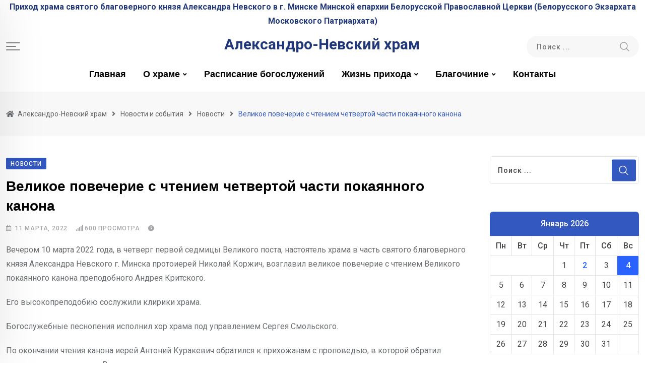

--- FILE ---
content_type: text/html; charset=UTF-8
request_url: https://nevsky.by/velikoe-povecherie-s-chteniem-chetvertoj-chasti-pokajannogo-kanona/?v=1709399303
body_size: 22519
content:
<!doctype html>
<html lang="ru-RU" data-theme="light-mode">
<head>
	<meta charset="UTF-8">
	<meta name="viewport" content="width=device-width, initial-scale=1.0">
	<link rel="profile" href="https://gmpg.org/xfn/11" />
	<title>Великое повечерие с чтением четвертой части покаянного канона &#8212; Александро-Невский храм</title>
<meta name='robots' content='max-image-preview:large' />
<noscript><style>#preloader{display:none;}</style></noscript><link rel='dns-prefetch' href='//fonts.googleapis.com' />
<link rel="alternate" type="application/rss+xml" title="Александро-Невский храм &raquo; Лента" href="https://nevsky.by/feed/" />
<link rel="alternate" type="application/rss+xml" title="Александро-Невский храм &raquo; Лента комментариев" href="https://nevsky.by/comments/feed/" />
<link rel="alternate" type="application/rss+xml" title="Александро-Невский храм &raquo; Лента комментариев к &laquo;Великое повечерие с чтением четвертой части покаянного канона&raquo;" href="https://nevsky.by/velikoe-povecherie-s-chteniem-chetvertoj-chasti-pokajannogo-kanona/feed/" />
<link rel="alternate" title="oEmbed (JSON)" type="application/json+oembed" href="https://nevsky.by/wp-json/oembed/1.0/embed?url=https%3A%2F%2Fnevsky.by%2Fvelikoe-povecherie-s-chteniem-chetvertoj-chasti-pokajannogo-kanona%2F" />
<link rel="alternate" title="oEmbed (XML)" type="text/xml+oembed" href="https://nevsky.by/wp-json/oembed/1.0/embed?url=https%3A%2F%2Fnevsky.by%2Fvelikoe-povecherie-s-chteniem-chetvertoj-chasti-pokajannogo-kanona%2F&#038;format=xml" />
<style id='wp-img-auto-sizes-contain-inline-css' type='text/css'>
img:is([sizes=auto i],[sizes^="auto," i]){contain-intrinsic-size:3000px 1500px}
/*# sourceURL=wp-img-auto-sizes-contain-inline-css */
</style>
<style id='wp-emoji-styles-inline-css' type='text/css'>

	img.wp-smiley, img.emoji {
		display: inline !important;
		border: none !important;
		box-shadow: none !important;
		height: 1em !important;
		width: 1em !important;
		margin: 0 0.07em !important;
		vertical-align: -0.1em !important;
		background: none !important;
		padding: 0 !important;
	}
/*# sourceURL=wp-emoji-styles-inline-css */
</style>
<link rel='stylesheet' id='wp-block-library-css' href='https://nevsky.by/wp-includes/css/dist/block-library/style.min.css?ver=6.9' type='text/css' media='all' />
<style id='wp-block-paragraph-inline-css' type='text/css'>
.is-small-text{font-size:.875em}.is-regular-text{font-size:1em}.is-large-text{font-size:2.25em}.is-larger-text{font-size:3em}.has-drop-cap:not(:focus):first-letter{float:left;font-size:8.4em;font-style:normal;font-weight:100;line-height:.68;margin:.05em .1em 0 0;text-transform:uppercase}body.rtl .has-drop-cap:not(:focus):first-letter{float:none;margin-left:.1em}p.has-drop-cap.has-background{overflow:hidden}:root :where(p.has-background){padding:1.25em 2.375em}:where(p.has-text-color:not(.has-link-color)) a{color:inherit}p.has-text-align-left[style*="writing-mode:vertical-lr"],p.has-text-align-right[style*="writing-mode:vertical-rl"]{rotate:180deg}
/*# sourceURL=https://nevsky.by/wp-includes/blocks/paragraph/style.min.css */
</style>
<style id='global-styles-inline-css' type='text/css'>
:root{--wp--preset--aspect-ratio--square: 1;--wp--preset--aspect-ratio--4-3: 4/3;--wp--preset--aspect-ratio--3-4: 3/4;--wp--preset--aspect-ratio--3-2: 3/2;--wp--preset--aspect-ratio--2-3: 2/3;--wp--preset--aspect-ratio--16-9: 16/9;--wp--preset--aspect-ratio--9-16: 9/16;--wp--preset--color--black: #000000;--wp--preset--color--cyan-bluish-gray: #abb8c3;--wp--preset--color--white: #ffffff;--wp--preset--color--pale-pink: #f78da7;--wp--preset--color--vivid-red: #cf2e2e;--wp--preset--color--luminous-vivid-orange: #ff6900;--wp--preset--color--luminous-vivid-amber: #fcb900;--wp--preset--color--light-green-cyan: #7bdcb5;--wp--preset--color--vivid-green-cyan: #00d084;--wp--preset--color--pale-cyan-blue: #8ed1fc;--wp--preset--color--vivid-cyan-blue: #0693e3;--wp--preset--color--vivid-purple: #9b51e0;--wp--preset--color--neeon-primary: #2962ff;--wp--preset--color--neeon-secondary: #0034c2;--wp--preset--color--neeon-button-dark-gray: #333333;--wp--preset--color--neeon-button-light-gray: #a5a6aa;--wp--preset--color--neeon-button-white: #ffffff;--wp--preset--gradient--vivid-cyan-blue-to-vivid-purple: linear-gradient(135deg,rgb(6,147,227) 0%,rgb(155,81,224) 100%);--wp--preset--gradient--light-green-cyan-to-vivid-green-cyan: linear-gradient(135deg,rgb(122,220,180) 0%,rgb(0,208,130) 100%);--wp--preset--gradient--luminous-vivid-amber-to-luminous-vivid-orange: linear-gradient(135deg,rgb(252,185,0) 0%,rgb(255,105,0) 100%);--wp--preset--gradient--luminous-vivid-orange-to-vivid-red: linear-gradient(135deg,rgb(255,105,0) 0%,rgb(207,46,46) 100%);--wp--preset--gradient--very-light-gray-to-cyan-bluish-gray: linear-gradient(135deg,rgb(238,238,238) 0%,rgb(169,184,195) 100%);--wp--preset--gradient--cool-to-warm-spectrum: linear-gradient(135deg,rgb(74,234,220) 0%,rgb(151,120,209) 20%,rgb(207,42,186) 40%,rgb(238,44,130) 60%,rgb(251,105,98) 80%,rgb(254,248,76) 100%);--wp--preset--gradient--blush-light-purple: linear-gradient(135deg,rgb(255,206,236) 0%,rgb(152,150,240) 100%);--wp--preset--gradient--blush-bordeaux: linear-gradient(135deg,rgb(254,205,165) 0%,rgb(254,45,45) 50%,rgb(107,0,62) 100%);--wp--preset--gradient--luminous-dusk: linear-gradient(135deg,rgb(255,203,112) 0%,rgb(199,81,192) 50%,rgb(65,88,208) 100%);--wp--preset--gradient--pale-ocean: linear-gradient(135deg,rgb(255,245,203) 0%,rgb(182,227,212) 50%,rgb(51,167,181) 100%);--wp--preset--gradient--electric-grass: linear-gradient(135deg,rgb(202,248,128) 0%,rgb(113,206,126) 100%);--wp--preset--gradient--midnight: linear-gradient(135deg,rgb(2,3,129) 0%,rgb(40,116,252) 100%);--wp--preset--gradient--neeon-gradient-color: linear-gradient(135deg, rgba(255, 0, 0, 1) 0%, rgba(252, 75, 51, 1) 100%);--wp--preset--font-size--small: 12px;--wp--preset--font-size--medium: 20px;--wp--preset--font-size--large: 36px;--wp--preset--font-size--x-large: 42px;--wp--preset--font-size--normal: 16px;--wp--preset--font-size--huge: 50px;--wp--preset--spacing--20: 0.44rem;--wp--preset--spacing--30: 0.67rem;--wp--preset--spacing--40: 1rem;--wp--preset--spacing--50: 1.5rem;--wp--preset--spacing--60: 2.25rem;--wp--preset--spacing--70: 3.38rem;--wp--preset--spacing--80: 5.06rem;--wp--preset--shadow--natural: 6px 6px 9px rgba(0, 0, 0, 0.2);--wp--preset--shadow--deep: 12px 12px 50px rgba(0, 0, 0, 0.4);--wp--preset--shadow--sharp: 6px 6px 0px rgba(0, 0, 0, 0.2);--wp--preset--shadow--outlined: 6px 6px 0px -3px rgb(255, 255, 255), 6px 6px rgb(0, 0, 0);--wp--preset--shadow--crisp: 6px 6px 0px rgb(0, 0, 0);}:where(.is-layout-flex){gap: 0.5em;}:where(.is-layout-grid){gap: 0.5em;}body .is-layout-flex{display: flex;}.is-layout-flex{flex-wrap: wrap;align-items: center;}.is-layout-flex > :is(*, div){margin: 0;}body .is-layout-grid{display: grid;}.is-layout-grid > :is(*, div){margin: 0;}:where(.wp-block-columns.is-layout-flex){gap: 2em;}:where(.wp-block-columns.is-layout-grid){gap: 2em;}:where(.wp-block-post-template.is-layout-flex){gap: 1.25em;}:where(.wp-block-post-template.is-layout-grid){gap: 1.25em;}.has-black-color{color: var(--wp--preset--color--black) !important;}.has-cyan-bluish-gray-color{color: var(--wp--preset--color--cyan-bluish-gray) !important;}.has-white-color{color: var(--wp--preset--color--white) !important;}.has-pale-pink-color{color: var(--wp--preset--color--pale-pink) !important;}.has-vivid-red-color{color: var(--wp--preset--color--vivid-red) !important;}.has-luminous-vivid-orange-color{color: var(--wp--preset--color--luminous-vivid-orange) !important;}.has-luminous-vivid-amber-color{color: var(--wp--preset--color--luminous-vivid-amber) !important;}.has-light-green-cyan-color{color: var(--wp--preset--color--light-green-cyan) !important;}.has-vivid-green-cyan-color{color: var(--wp--preset--color--vivid-green-cyan) !important;}.has-pale-cyan-blue-color{color: var(--wp--preset--color--pale-cyan-blue) !important;}.has-vivid-cyan-blue-color{color: var(--wp--preset--color--vivid-cyan-blue) !important;}.has-vivid-purple-color{color: var(--wp--preset--color--vivid-purple) !important;}.has-black-background-color{background-color: var(--wp--preset--color--black) !important;}.has-cyan-bluish-gray-background-color{background-color: var(--wp--preset--color--cyan-bluish-gray) !important;}.has-white-background-color{background-color: var(--wp--preset--color--white) !important;}.has-pale-pink-background-color{background-color: var(--wp--preset--color--pale-pink) !important;}.has-vivid-red-background-color{background-color: var(--wp--preset--color--vivid-red) !important;}.has-luminous-vivid-orange-background-color{background-color: var(--wp--preset--color--luminous-vivid-orange) !important;}.has-luminous-vivid-amber-background-color{background-color: var(--wp--preset--color--luminous-vivid-amber) !important;}.has-light-green-cyan-background-color{background-color: var(--wp--preset--color--light-green-cyan) !important;}.has-vivid-green-cyan-background-color{background-color: var(--wp--preset--color--vivid-green-cyan) !important;}.has-pale-cyan-blue-background-color{background-color: var(--wp--preset--color--pale-cyan-blue) !important;}.has-vivid-cyan-blue-background-color{background-color: var(--wp--preset--color--vivid-cyan-blue) !important;}.has-vivid-purple-background-color{background-color: var(--wp--preset--color--vivid-purple) !important;}.has-black-border-color{border-color: var(--wp--preset--color--black) !important;}.has-cyan-bluish-gray-border-color{border-color: var(--wp--preset--color--cyan-bluish-gray) !important;}.has-white-border-color{border-color: var(--wp--preset--color--white) !important;}.has-pale-pink-border-color{border-color: var(--wp--preset--color--pale-pink) !important;}.has-vivid-red-border-color{border-color: var(--wp--preset--color--vivid-red) !important;}.has-luminous-vivid-orange-border-color{border-color: var(--wp--preset--color--luminous-vivid-orange) !important;}.has-luminous-vivid-amber-border-color{border-color: var(--wp--preset--color--luminous-vivid-amber) !important;}.has-light-green-cyan-border-color{border-color: var(--wp--preset--color--light-green-cyan) !important;}.has-vivid-green-cyan-border-color{border-color: var(--wp--preset--color--vivid-green-cyan) !important;}.has-pale-cyan-blue-border-color{border-color: var(--wp--preset--color--pale-cyan-blue) !important;}.has-vivid-cyan-blue-border-color{border-color: var(--wp--preset--color--vivid-cyan-blue) !important;}.has-vivid-purple-border-color{border-color: var(--wp--preset--color--vivid-purple) !important;}.has-vivid-cyan-blue-to-vivid-purple-gradient-background{background: var(--wp--preset--gradient--vivid-cyan-blue-to-vivid-purple) !important;}.has-light-green-cyan-to-vivid-green-cyan-gradient-background{background: var(--wp--preset--gradient--light-green-cyan-to-vivid-green-cyan) !important;}.has-luminous-vivid-amber-to-luminous-vivid-orange-gradient-background{background: var(--wp--preset--gradient--luminous-vivid-amber-to-luminous-vivid-orange) !important;}.has-luminous-vivid-orange-to-vivid-red-gradient-background{background: var(--wp--preset--gradient--luminous-vivid-orange-to-vivid-red) !important;}.has-very-light-gray-to-cyan-bluish-gray-gradient-background{background: var(--wp--preset--gradient--very-light-gray-to-cyan-bluish-gray) !important;}.has-cool-to-warm-spectrum-gradient-background{background: var(--wp--preset--gradient--cool-to-warm-spectrum) !important;}.has-blush-light-purple-gradient-background{background: var(--wp--preset--gradient--blush-light-purple) !important;}.has-blush-bordeaux-gradient-background{background: var(--wp--preset--gradient--blush-bordeaux) !important;}.has-luminous-dusk-gradient-background{background: var(--wp--preset--gradient--luminous-dusk) !important;}.has-pale-ocean-gradient-background{background: var(--wp--preset--gradient--pale-ocean) !important;}.has-electric-grass-gradient-background{background: var(--wp--preset--gradient--electric-grass) !important;}.has-midnight-gradient-background{background: var(--wp--preset--gradient--midnight) !important;}.has-small-font-size{font-size: var(--wp--preset--font-size--small) !important;}.has-medium-font-size{font-size: var(--wp--preset--font-size--medium) !important;}.has-large-font-size{font-size: var(--wp--preset--font-size--large) !important;}.has-x-large-font-size{font-size: var(--wp--preset--font-size--x-large) !important;}
/*# sourceURL=global-styles-inline-css */
</style>

<style id='classic-theme-styles-inline-css' type='text/css'>
/*! This file is auto-generated */
.wp-block-button__link{color:#fff;background-color:#32373c;border-radius:9999px;box-shadow:none;text-decoration:none;padding:calc(.667em + 2px) calc(1.333em + 2px);font-size:1.125em}.wp-block-file__button{background:#32373c;color:#fff;text-decoration:none}
/*# sourceURL=/wp-includes/css/classic-themes.min.css */
</style>
<link rel='stylesheet' id='c3rq-css' href='https://nevsky.by/wp-content/plugins/c3-random-quotes/c3rq.css?ver=6.9' type='text/css' media='all' />
<link rel='stylesheet' id='idquotes-style-css' href='https://nevsky.by/wp-content/plugins/indesign-random-quotes//css/style.css?ver=6.9' type='text/css' media='all' />
<link crossorigin="anonymous" rel='stylesheet' id='neeon-gfonts-css' href='//fonts.googleapis.com/css?family=Roboto%3A500%2C700%2C400%7CSpartan%3A400%2C500%2C600%2C700%2C600&#038;display=fallback&#038;ver=2.8' type='text/css' media='all' />
<link rel='stylesheet' id='bootstrap-css' href='https://nevsky.by/wp-content/themes/neeon/assets/css/bootstrap.min.css?ver=2.8' type='text/css' media='all' />
<link rel='stylesheet' id='flaticon-neeon-css' href='https://nevsky.by/wp-content/themes/neeon/assets/fonts/flaticon-neeon/flaticon.css?ver=2.8' type='text/css' media='all' />
<link rel='stylesheet' id='magnific-popup-css' href='https://nevsky.by/wp-content/themes/neeon/assets/css/magnific-popup.css?ver=2.8' type='text/css' media='all' />
<link rel='stylesheet' id='font-awesome-css' href='https://nevsky.by/wp-content/themes/neeon/assets/css/font-awesome.min.css?ver=2.8' type='text/css' media='all' />
<link rel='stylesheet' id='animate-css' href='https://nevsky.by/wp-content/themes/neeon/assets/css/animate.min.css?ver=2.8' type='text/css' media='all' />
<link rel='stylesheet' id='neeon-default-css' href='https://nevsky.by/wp-content/themes/neeon/assets/css/default.css?ver=2.8' type='text/css' media='all' />
<link rel='stylesheet' id='neeon-elementor-css' href='https://nevsky.by/wp-content/themes/neeon/assets/css/elementor.css?ver=2.8' type='text/css' media='all' />
<link rel='stylesheet' id='neeon-style-css' href='https://nevsky.by/wp-content/themes/neeon/assets/css/style.css?ver=2.8' type='text/css' media='all' />
<style id='neeon-style-inline-css' type='text/css'>
	
	.entry-banner {
					background-color: #f7f7f7;
			}

	.content-area {
		padding-top: 80px; 
		padding-bottom: 80px;
	}

		#page .content-area {
		background-image: url(  );
		background-color: #ffffff;
	}
	
	.error-page-area {		 
		background-color: #ffffff;
	}
	
	
/*# sourceURL=neeon-style-inline-css */
</style>
<link rel='stylesheet' id='mediaelement-css' href='https://nevsky.by/wp-includes/js/mediaelement/mediaelementplayer-legacy.min.css?ver=4.2.17' type='text/css' media='all' />
<link rel='stylesheet' id='wp-mediaelement-css' href='https://nevsky.by/wp-includes/js/mediaelement/wp-mediaelement.min.css?ver=6.9' type='text/css' media='all' />
<style id='neeon-dynamic-inline-css' type='text/css'>
@media ( min-width:1400px ) { .container {  max-width: 1320px; } } a { color: #3358bf; } .primary-color { color: #3358bf; } .secondary-color { color: #657dbf; } #preloader { background-color: #ffffff; } .loader .cssload-inner.cssload-one, .loader .cssload-inner.cssload-two, .loader .cssload-inner.cssload-three { border-color: #3358bf; } .scroll-wrap:after { color: #3358bf; } .scroll-wrap svg.scroll-circle path {   stroke: #3358bf; } .site-header .site-branding a, .mean-container .mean-bar .mobile-logo, .additional-menu-area .sidenav .additional-logo a { color: #3358bf; } body { color: #6c6f72; font-family: 'Roboto', sans-serif !important; font-size: 16px; line-height: 28px; font-weight : normal; font-style: normal; } h1,h2,h3,h4,h5,h6 { font-family: 'Spartan', sans-serif; font-weight : 700; } h1 { font-size: 36px; line-height: 40px; font-style: normal; } h2 { font-size: 28.44px; line-height: 32px; font-style: normal; } h3 { font-size: 22.63px; line-height: 33px; font-style: normal; } h4 { font-size: 20.25px; line-height: 30px; font-style: normal; } h5 { font-size: 18px; line-height: 28px; font-style: normal; } h6 { font-size: 16px; line-height: 26px; font-style: normal; } .topbar-style-1 .header-top-bar { background-color: #292929; color: #e0e0e0; } .ticker-title { color: #e0e0e0; } .topbar-style-1 .tophead-social li a i, .topbar-style-1 .header-top-bar .social-label, .topbar-style-1 .header-top-bar a { color: #e0e0e0; } .topbar-style-1 .header-top-bar i, .topbar-style-1 .header-top-bar a:hover, .topbar-style-1 .tophead-social li a:hover i { color: #ffffff; } .topbar-style-2 .header-top-bar { background-color: #2962ff; color: #ffffff; } .topbar-style-2 .header-top-bar a { color: #ffffff; } .topbar-style-2 .tophead-left i, .topbar-style-2 .tophead-right i { color: #ffffff; } .topbar-style-3 .header-top-bar { background-color: #f7f7f7; color: #818181; } .topbar-style-3 .header-top-bar .social-label { color: #818181; } .topbar-style-3 .header-top-bar a { color: #818181; } .topbar-style-3 .tophead-left i, .topbar-style-3 .tophead-right i { color: #818181; } .topbar-style-4 .header-top-bar { background-color: #292929; color: #c7c3c3; } .topbar-style-4 .header-top-bar .social-label { color: #c7c3c3; } .topbar-style-4 .header-top-bar a { color: #c7c3c3; } .topbar-style-4 .tophead-left i, .topbar-style-4 .tophead-right i { color: #ffffff; } .topbar-style-5 .header-top-bar { background-color: #ffffff; } .topbar-style-5 .header-top-bar .social-label { color: #adadad; } .topbar-style-5 .tophead-right .search-icon a, .topbar-style-5 .tophead-social li a { color: #7a7a7a; } .topbar-style-5 .tophead-right .search-icon a:hover, .topbar-style-5 .tophead-social li a:hover { color: #2962ff; } .site-header .main-navigation nav ul li a { font-family: 'Spartan', sans-serif; font-size: 18px; line-height: 22px; font-weight : 600; color: #000000; font-style: normal; } .site-header .main-navigation ul li ul li a { font-family: 'Spartan', sans-serif; font-size: 17px; line-height: 22px; font-weight : 500; color: #656567; font-style: normal; } .mean-container .mean-nav ul li a { font-family: 'Spartan', sans-serif; font-size: 17px; line-height: 22px; font-weight : 600; font-style: normal; } .rt-topbar-menu .menu li a { font-family: 'Spartan', sans-serif; font-size: 18px; line-height: 22px; color: #c7c3c3; font-style: normal; } .site-header .main-navigation ul.menu > li > a:hover { color: #3358bf; } .site-header .main-navigation ul.menu li.current-menu-item > a, .site-header .main-navigation ul.menu > li.current > a { color: #3358bf; } .site-header .main-navigation ul.menu li.current-menu-ancestor > a { color: #3358bf; } .header-style-1 .site-header .rt-sticky-menu .main-navigation nav > ul > li > a, .header-style-2 .site-header .rt-sticky-menu .main-navigation nav > ul > li > a, .header-style-3 .site-header .rt-sticky-menu .main-navigation nav > ul > li > a, .header-style-4 .site-header .rt-sticky-menu .main-navigation nav > ul > li > a { color: #000000; } .header-style-1 .site-header .rt-sticky-menu .main-navigation nav > ul > li > a:hover, .header-style-2 .site-header .rt-sticky-menu .main-navigation nav > ul > li > a:hover, .header-style-3 .site-header .rt-sticky-menu .main-navigation nav > ul > li > a:hover, .header-style-4 .site-header .rt-sticky-menu .main-navigation nav > ul > li > a:hover { color: #3358bf; } .site-header .main-navigation nav ul li a.active { color: #3358bf; } .site-header .main-navigation nav > ul > li > a::before { background-color: #3358bf; } .header-style-1 .site-header .main-navigation ul.menu > li.current > a:hover, .header-style-1 .site-header .main-navigation ul.menu > li.current-menu-item > a:hover, .header-style-1 .site-header .main-navigation ul li a.active, .header-style-1 .site-header .main-navigation ul.menu > li.current-menu-item > a, .header-style-1 .site-header .main-navigation ul.menu > li.current > a { color: #3358bf; } .info-menu-bar .cart-icon-area .cart-icon-num, .header-search-field .search-form .search-button:hover { background-color: #3358bf; } .additional-menu-area .sidenav-social span a:hover { background-color: #3358bf; } .additional-menu-area .sidenav ul li a:hover { color: #3358bf; } .rt-slide-nav .offscreen-navigation li.current-menu-item > a, .rt-slide-nav .offscreen-navigation li.current-menu-parent > a, .rt-slide-nav .offscreen-navigation ul li > span.open:after { color: #3358bf; } .rt-slide-nav .offscreen-navigation ul li > a:hover:before { background-color: #3358bf; } .site-header .main-navigation ul li ul { background-color: #ffffff; } .site-header .main-navigation ul.menu li ul.sub-menu li a:hover { color: #3358bf; } .site-header .main-navigation ul li ul.sub-menu li:hover > a:before { background-color: #3358bf; } .site-header .main-navigation ul li ul.sub-menu li.menu-item-has-children:hover:before { color: #3358bf; } .site-header .main-navigation ul li ul li:hover { background-color: #ffffff; } .site-header .main-navigation ul li.mega-menu > ul.sub-menu { background-color: #ffffff} .site-header .main-navigation ul li.mega-menu > ul.sub-menu li:before { color: #3358bf; } .site-header .main-navigation ul li ul.sub-menu li.menu-item-has-children:before { color: #656567; } .mean-container a.meanmenu-reveal, .mean-container .mean-nav ul li a.mean-expand { color: #3358bf; } .mean-container a.meanmenu-reveal span { background-color: #3358bf; } .mean-container .mean-nav ul li a:hover, .mean-container .mean-nav > ul > li.current-menu-item > a { color: #3358bf; } .mean-container .mean-nav ul li.current_page_item > a, .mean-container .mean-nav ul li.current-menu-item > a, .mean-container .mean-nav ul li.current-menu-parent > a { color: #3358bf; } .cart-area .cart-trigger-icon > span { background-color: #3358bf; } .site-header .search-box .search-text { border-color: #3358bf; } .header-style-1 .site-header .header-top .icon-left, .header-style-1 .site-header .header-top .info-text a:hover { color: #3358bf; } .header-style-2 .header-icon-area .header-search-box a:hover i { background-color: #3358bf; } .header-style-3 .site-header .info-wrap .info i { color: #3358bf; } .header-style-5 .site-header .main-navigation > nav > ul > li > a { color: #ffffff; } .header-style-13 .header-social li a:hover, .header-style-6 .header-search-six .search-form button:hover, .header-style-8 .header-search-six .search-form button:hover, .header-style-10 .header-search-six .search-form button:hover { color: #3358bf; } .header-style-7 .site-header .main-navigation > nav > ul > li > a, .header-style-9 .site-header .main-navigation > nav > ul > li > a, .header-style-12 .site-header .main-navigation > nav > ul > li > a { color: #ffffff; } .header-social li a:hover, .cart-area .cart-trigger-icon:hover, .header-icon-area .search-icon a:hover, .header-icon-area .user-icon-area a:hover, .menu-user .user-icon-area a:hover { color: #3358bf; } .mobile-top-bar .mobile-social li a:hover, .additional-menu-area .sidenav .closebtn { background-color: #3358bf; } .mobile-top-bar .mobile-top .icon-left, .mobile-top-bar .mobile-top .info-text a:hover, .additional-menu-area .sidenav-address span a:hover, .additional-menu-area .sidenav-address span i { color: #3358bf; } .header__switch {   background: #3358bf; } .header__switch__main {   background: #0034c2; } .breadcrumb-area .entry-breadcrumb span a, .breadcrumb-trail ul.trail-items li a { color: #646464; } .breadcrumb-area .entry-breadcrumb span a:hover, .breadcrumb-trail ul.trail-items li a:hover { color: #3358bf; } .breadcrumb-trail ul.trail-items li, .entry-banner .entry-breadcrumb .delimiter, .entry-banner .entry-breadcrumb .dvdr { color: #646464; } .breadcrumb-area .entry-breadcrumb .current-item { color: #3358bf; } .entry-banner:after {   background: rgba(247, 247, 247, 0.1); } .entry-banner .entry-banner-content { padding-top: 30px; padding-bottom: 30px; } .footer-area .widgettitle { color: #ffffff; } .footer-top-area .widget a, .footer-area .footer-social li a, .footer-top-area .widget ul.menu li a:before, .footer-top-area .widget_archive li a:before, .footer-top-area ul li.recentcomments a:before, .footer-top-area ul li.recentcomments span a:before, .footer-top-area .widget_categories li a:before, .footer-top-area .widget_pages li a:before, .footer-top-area .widget_meta li a:before, .footer-top-area .widget_recent_entries ul li a:before, .footer-top-area .post-box-style .post-content .entry-title a { color: #d0d0d0; } .footer-top-area .widget a:hover, .footer-top-area .widget a:active, .footer-top-area ul li a:hover i, .footer-top-area .widget ul.menu li a:hover:before, .footer-top-area .widget_archive li a:hover:before, .footer-top-area .widget_categories li a:hover:before, .footer-top-area .widget_pages li a:hover:before, .footer-top-area .widget_meta li a:hover:before, .footer-top-area .widget_recent_entries ul li a:hover:before, .footer-top-area .post-box-style .post-content .entry-title a:hover { color: #ffffff; } .footer-top-area .widget_tag_cloud a { color: #d0d0d0 !important; } .footer-top-area .widget_tag_cloud a:hover { color: #ffffff !important; } .footer-top-area .post-box-style .post-box-cat a, .footer-top-area .post-box-style .post-box-date, .footer-top-area .post-box-style .entry-cat a, .footer-top-area .post-box-style .entry-date { color: #d0d0d0; } .footer-area .footer-social li a:hover { background: #3358bf; } .footer-top-area .widget ul.menu li a:hover::before, .footer-top-area .widget_categories ul li a:hover::before, .footer-top-area .rt-category .rt-item a:hover .rt-cat-name::before { background-color: #3358bf; } .rt-box-title-1 span { border-top-color: #3358bf; } .footer-area .copyright { color: #d0d0d0; } .footer-area .copyright a { color: #d0d0d0; } .footer-area .copyright a:hover { color: #ffffff; } .footer-style-1 .footer-area { background-color: #20262b; color: #d0d0d0; } .footer-style-2 .footer-top-area { background-color: #0f1012; color: #d0d0d0; } .footer-style-3 .footer-area .widgettitle {   color: #ffffff; } .footer-style-3 .footer-top-area { background-color: #0f1012; color: #d0d0d0; } .footer-style-3 .footer-area .copyright { color: #d0d0d0; } .footer-style-3 .footer-area .copyright a:hover {   color: #ffffff; } .footer-style-3 .footer-top-area a, .footer-style-3 .footer-area .copyright a, .footer-style-3 .footer-top-area .widget ul.menu li a { color: #d0d0d0; } .footer-style-3 .footer-top-area a:hover, .footer-style-3 .footer-area .copyright a:hover, .footer-style-3 .footer-top-area .widget ul.menu li a:hover { color: #ffffff; } .footer-style-3 .footer-top-area .widget ul.menu li a:after {   background-color: #ffffff; } .footer-style-4 .footer-area { background-color: #1d2632; color: #d0d0d0; } .footer-style-5 .footer-area .widgettitle {   color: #000000; } .footer-style-5 .footer-area { background-color: #f7f7f7; color: #000000; } .footer-style-5 .footer-top-area .widget a, .footer-style-5 .footer-top-area .post-box-style .post-content .entry-title a, .footer-style-5 .footer-top-area .post-box-style .post-content .entry-title a:hover { color: #000000; } .footer-style-5 .footer-top-area .widget a:hover, .footer-style-5 .footer-area .copyright a:hover { color: #2962ff; } .footer-style-5 .footer-area .copyright, .footer-style-5 .footer-area .copyright a, .footer-style-5 .footer-top-area .post-box-style .entry-cat a, .footer-style-5 .footer-top-area .post-box-style .entry-date {   color: #a5a6aa; } .footer-style-6 .footer-area .widgettitle, .footer-style-6 .footer-top-area .post-box-style .post-content .entry-title a, .footer-style-6 .footer-top-area .post-box-style .post-content .entry-title a:hover {   color: #000000; } .footer-style-6 .footer-area { background-color: #ffffff; color: #6c6f72; } .footer-style-6 .footer-area .footer-social li a {   border-color: #6c6f72;   color: #6c6f72; } .footer-style-6 .footer-top-area .post-box-style .entry-cat a, .footer-style-6 .footer-top-area .post-box-style .entry-date {   color: #6c6f72; } .footer-style-6 .footer-top-area .widget a { color: #6c6f72; } .footer-style-6 .footer-area .footer-social li a:hover, .footer-style-6 .footer-top-area .rt-category .rt-item a:hover .rt-cat-name::before { background-color: #2962ff; } .footer-style-6 .footer-top-area .rt-category .rt-item .rt-cat-name::before {   background-color: #6c6f72; } .footer-style-6 .footer-area .copyright, .footer-style-6 .footer-area .copyright a {   color: #6c6f72; } .footer-style-6 .footer-top-area .widget a:hover, .footer-style-6 .footer-area .copyright a:hover { color: #2962ff; } .footer-style-7 .footer-area .widgettitle {   color: #ffffff; } .footer-style-7 .footer-top-area { background-color: #0f1012; color: #d0d0d0; } .footer-style-7 .footer-area .copyright { color: #d0d0d0; } .footer-style-7 .footer-area .copyright a:hover {   color: #ffffff; } .footer-style-7 .footer-top-area a, .footer-style-7 .footer-area .copyright a, .footer-style-7 .footer-top-area .widget ul.menu li a { color: #d0d0d0; } .footer-style-7 .footer-top-area a:hover, .footer-style-7 .footer-area .copyright a:hover, .footer-style-7 .footer-top-area .widget ul.menu li a:hover { color: #ffffff; } .footer-style-7 .footer-top-area .widget ul.menu li a:after {   background-color: #ffffff; } .footer-style-8 .footer-area { background-color: #0f1012; color: #d0d0d0; } .post-box-style .entry-cat a:hover, .post-tab-layout .post-tab-cat a:hover { color: #3358bf; } .sidebar-widget-area .widget .widgettitle .titledot, .rt-category-style2 .rt-item:hover .rt-cat-count, .sidebar-widget-area .widget_tag_cloud a:hover, .sidebar-widget-area .widget_product_tag_cloud a:hover, .post-box-style .item-list:hover .post-box-img .post-img::after, .post-tab-layout ul.btn-tab li .active, .post-tab-layout ul.btn-tab li a:hover { background-color: #3358bf; } .rt-image-style3 .rt-image:after, .widget_neeon_about_author .author-widget:after { background-image: linear-gradient(38deg, #512da8 0%, #3358bf 100%); } .error-page-content .error-title { color: #000000; } .error-page-content p { color: #6c6f72; } .play-btn-white, a.button-style-4:hover { color: #3358bf; } .button-style-2, .search-form button, .play-btn-primary, .button-style-1:hover:before, a.button-style-3:hover, .section-title .swiper-button > div:hover { background-color: #3358bf; } .play-btn-primary:hover, .play-btn-white:hover, .play-btn-white-xl:hover, .play-btn-white-lg:hover, .play-btn-transparent:hover, .play-btn-transparent-2:hover, .play-btn-transparent-3:hover, .play-btn-gray:hover, .search-form button:hover, .button-style-2:hover:before { background-color: #657dbf; } a.button-style-4.btn-common:hover path.rt-button-cap { stroke: #3358bf; } .entry-header ul.entry-meta li a:hover, .entry-footer ul.item-tags li a:hover { color: #3358bf; } .rt-related-post-info .post-title a:hover, .rt-related-post-info .post-date ul li.post-relate-date, .post-detail-style2 .show-image .entry-header ul.entry-meta li a:hover { color: #3358bf; } .about-author ul.author-box-social li a:hover, .rt-related-post .entry-content .entry-categories a:hover { color: #3358bf; } .post-navigation a:hover { color: #3358bf; } .entry-header .entry-meta ul li i, .entry-header .entry-meta ul li a:hover { color: #3358bf; } .single-post .entry-content ol li:before, .entry-content ol li:before, .meta-tags a:hover { background-color: #3358bf; } .rt-related-post .title-section h2:after, .single-post .ajax-scroll-post > .type-post:after { background-color: #3358bf; } .entry-footer .item-tags a:hover { background-color: #3358bf; } .blog-box ul.entry-meta li a:hover, .blog-layout-1 .blog-box ul.entry-meta li a:hover, .blog-box ul.entry-meta li.post-comment a:hover { color: #3358bf; } .entry-categories .category-style, .admin-author .author-designation::after, .admin-author .author-box-social li a:hover { background-color: #3358bf; } #respond form .btn-send { background-color: #3358bf; } #respond form .btn-send:hover {   background: #657dbf; } .item-comments .item-comments-list ul.comments-list li .comment-reply { background-color: #3358bf; } form.post-password-form input[type="submit"] {   background: #3358bf; } form.post-password-form input[type="submit"]:hover {   background: #657dbf; } .pagination-area li.active a:hover, .pagination-area ul li.active a, .pagination-area ul li a:hover, .pagination-area ul li span.current { background-color: #3358bf; } .fluentform .subscribe-form h4::after, .fluentform .subscribe-form h4::before, .fluentform .contact-form .ff_btn_style, .fluentform .subscribe-form .ff_btn_style, .fluentform .subscribe-form-2 .ff_btn_style, .fluentform .contact-form .ff_btn_style:hover, .fluentform .subscribe-form .ff_btn_style:hover, .fluentform .subscribe-form-2 .ff_btn_style:hover, .fluentform .footer-subscribe-form .ff_btn_style, .fluentform .footer-subscribe-form .ff_btn_style:hover { background-color: #3358bf; } .fluentform .contact-form .ff_btn_style:hover:before, .fluentform .subscribe-form .ff_btn_style:hover:before, .fluentform .subscribe-form-2 .ff_btn_style:hover:before, .fluentform .footer-subscribe-form .ff_btn_style:hover:before { background-color: #657dbf; } .fluentform .contact-form .ff-el-form-control:focus, .fluentform .subscribe-form .ff-el-form-control:focus, .fluentform .subscribe-form-2 .ff-el-form-control:focus, .fluentform .footer-subscribe-form .ff-el-form-control:focus { border-color: #3358bf; } #sb_instagram #sbi_images .sbi_item .sbi_photo_wrap::before {   background-color: rgba(51, 88, 191, 0.7); } .topbar-style-1 .ticker-wrapper .ticker-swipe { background-color: #292929; } .topbar-style-1 .ticker-content a { color: #e0e0e0 !important; } .topbar-style-1 .ticker-content a:hover { color: #ffffff !important; } .topbar-style-5 .ticker-wrapper .ticker-swipe { background-color: #ffffff; } .topbar-style-5 .ticker-title, .topbar-style-5 .ticker-content a, .topbar-style-5 .rt-news-ticker-holder i { color: #000000 !important; } .topbar-style-5 .ticker-content a:hover { color: #2962ff !important; } .single .neeon-progress-bar {   height: 4px;   background: linear-gradient(90deg, #3358bf 0%, #0034c2 100%); } .rt-news-ticker-holder i { background-image: linear-gradient(45deg, #657dbf, #3358bf); } body .wpuf-dashboard-container .wpuf-pagination .page-numbers.current, body .wpuf-dashboard-container .wpuf-pagination .page-numbers:hover, body .wpuf-dashboard-container .wpuf-dashboard-navigation .wpuf-menu-item.active a, body .wpuf-dashboard-container .wpuf-dashboard-navigation .wpuf-menu-item:hover a, .wpuf-login-form .submit > input, .wpuf-submit > input, .wpuf-submit > button {   background: #3358bf; } .wpuf-login-form .submit > input:hover, .wpuf-submit > input:hover, .wpuf-submit > button:hover {   background: #657dbf; } .woocommerce-MyAccount-navigation ul li a:hover, .woocommerce .rt-product-block .price-title-box .rt-title a:hover, .woocommerce .product-details-page .product_meta > span a:hover, .woocommerce-cart table.woocommerce-cart-form__contents .product-name a:hover, .woocommerce .product-details-page .post-social-sharing ul.item-social li a:hover, .woocommerce .product-details-page table.group_table td > label > a:hover, .cart-area .minicart-title a:hover, .cart-area .minicart-remove a:hover { color: #3358bf; } .woocommerce .rt-product-block .rt-buttons-area .btn-icons a:hover, .woocommerce div.product .woocommerce-tabs ul.tabs li a:before { background-color: #3358bf; } .woocommerce #respond input#submit.alt, .woocommerce #respond input#submit, .woocommerce button.button.alt, .woocommerce input.button.alt, .woocommerce button.button, .woocommerce a.button.alt, .woocommerce input.button, .woocommerce a.button, .cart-btn a.button, #yith-quick-view-close { background-color: #3358bf; } .woocommerce #respond input#submit.alt:hover, .woocommerce #respond input#submit:hover, .woocommerce button.button.alt:hover, .woocommerce input.button.alt:hover, .woocommerce button.button:hover, .woocommerce a.button.alt:hover, .woocommerce input.button:hover, .woocommerce a.button:hover, .cart-btn a.button:hover, #yith-quick-view-close:hover { background-color: #657dbf; } .woocommerce-message, .woocommerce-info {   border-top-color: #3358bf; } [data-theme="dark-mode"] body, [data-theme="dark-mode"] .header-area, [data-theme="dark-mode"] .header-menu, [data-theme="dark-mode"] .site-content, [data-theme="dark-mode"] .error-page-area, [data-theme="dark-mode"] #page .content-area, [data-theme="dark-mode"] .rt-post-box-style5 .rt-item, [data-theme="dark-mode"] .rt-post-box-style6 .rt-item, [data-theme="dark-mode"] .rt-thumb-slider-horizontal-4 .rt-thumnail-area.box-layout, [data-theme="dark-mode"] .grid-box-layout .rt-item, [data-theme="dark-mode"] .rt-post-list-style1.list-box-layout .rt-item, [data-theme="dark-mode"] .rt-post-list-style2.list-box-layout, [data-theme="dark-mode"] .rt-post-list-style4.list-box-layout, [data-theme="dark-mode"] .rt-post-list-style7.list-box-layout {   background-color: #101213 !important; } [data-theme="dark-mode"] .entry-banner, [data-theme="dark-mode"] .dark-section2, [data-theme="dark-mode"] .elementor-background-overlay, [data-theme="dark-mode"] .topbar-style-1 .header-top-bar, [data-theme="dark-mode"] .additional-menu-area .sidenav, [data-theme="dark-mode"] .dark-section2 .fluentform-widget-wrapper, [data-theme="dark-mode"] .dark-fluentform .elementor-widget-container, [data-theme="dark-mode"] .dark-section3 .elementor-widget-wrap, [data-theme="dark-mode"] .dark-section .elementor-widget-container, [data-theme="dark-mode"] blockquote, [data-theme="dark-mode"] .neeon-content-table, [data-theme="dark-mode"] .rt-post-slider-default.rt-post-slider-style4 .rt-item .entry-content, [data-theme="dark-mode"] .about-author, [data-theme="dark-mode"] .comments-area, [data-theme="dark-mode"] .post-audio-player, [data-theme="dark-mode"] .dark-section1.elementor-section, [data-theme="dark-mode"] .dark-site-subscribe .elementor-widget-container, [data-theme="dark-mode"] .sidebar-widget-area .fluentform .frm-fluent-form, [data-theme="dark-mode"] .rt-post-tab-style5 .rt-item-box .entry-content, [data-theme="dark-mode"] .rt-thumb-slider-horizontal-4 .rt-thumnail-area, [data-theme="dark-mode"] .topbar-style-3 .header-top-bar, [data-theme="dark-mode"] .topbar-style-4 .header-top-bar, [data-theme="dark-mode"] .rt-news-ticker .ticker-wrapper .ticker-content, [data-theme="dark-mode"] .rt-news-ticker .ticker-wrapper .ticker, [data-theme="dark-mode"] .rt-news-ticker .ticker-wrapper .ticker-swipe, [data-theme="dark-mode"] .rt-post-slider-style5 .rt-item .rt-image + .entry-content, [data-theme="dark-mode"] .rt-post-box-style3 .rt-item-wrap .entry-content, [data-theme="dark-mode"] .rt-post-box-style4 .rt-item .entry-content {   background-color: #171818 !important; } [data-theme="dark-mode"] .woocommerce-info, [data-theme="dark-mode"] .woocommerce-checkout #payment, [data-theme="dark-mode"] .woocommerce form .form-row input.input-text, [data-theme="dark-mode"] .woocommerce form .form-row textarea, [data-theme="dark-mode"] .woocommerce .rt-product-block .rt-thumb-wrapper, [data-theme="dark-mode"] .woocommerce-billing-fields .select2-container .select2-selection--single .select2-selection__rendered, [data-theme="dark-mode"] .woocommerce-billing-fields .select2-container .select2-selection--single, [data-theme="dark-mode"] .woocommerce form .form-row .input-text, [data-theme="dark-mode"] .woocommerce-page form .form-row .input-text, [data-theme="dark-mode"] .woocommerce div.product div.images .flex-viewport, [data-theme="dark-mode"] .woocommerce div.product div.images .flex-control-thumbs li, [data-theme="dark-mode"] .rt-post-box-style2 .rt-item-wrap .entry-content, [data-theme="dark-mode"] .rt-post-box-style2 .rt-item-list .list-content {   background-color: #171818; } [data-theme="dark-mode"] body, [data-theme="dark-mode"] .breadcrumb-area .entry-breadcrumb span a, [data-theme="dark-mode"] .rt-post-grid-default .rt-item .post_excerpt, [data-theme="dark-mode"] .rt-post-list-default .rt-item .post_excerpt, [data-theme="dark-mode"] .rt-section-title.style2 .entry-text, [data-theme="dark-mode"] .rt-title-text-button .entry-content, [data-theme="dark-mode"] .rt-contact-info .entry-text, [data-theme="dark-mode"] .rt-contact-info .entry-text a, [data-theme="dark-mode"] .fluentform .subscribe-form p, [data-theme="dark-mode"] .additional-menu-area .sidenav-address span a, [data-theme="dark-mode"] .meta-tags a, [data-theme="dark-mode"] .entry-content p, [data-theme="dark-mode"] #respond .logged-in-as a, [data-theme="dark-mode"] .about-author .author-bio, [data-theme="dark-mode"] .comments-area .main-comments .comment-text, [data-theme="dark-mode"] .rt-skills .rt-skill-each .rt-name, [data-theme="dark-mode"] .rt-skills .rt-skill-each .progress .progress-bar > span, [data-theme="dark-mode"] .team-single .team-info ul li, [data-theme="dark-mode"] .team-single .team-info ul li a, [data-theme="dark-mode"] .error-page-area p, [data-theme="dark-mode"] blockquote.wp-block-quote cite, [data-theme="dark-mode"] .rtrs-review-box .rtrs-review-body p, [data-theme="dark-mode"] .rtrs-review-box .rtrs-review-body .rtrs-review-meta .rtrs-review-date, [data-theme="dark-mode"] .neeon-content-table a { color: #d7d7d7; } [data-theme="dark-mode"] .wpuf-label label, [data-theme="dark-mode"] .wpuf-el .wpuf-label, [data-theme="dark-mode"] body .wpuf-dashboard-container table.items-table, [data-theme="dark-mode"] body .wpuf-dashboard-container table.items-table a, [data-theme="dark-mode"] .woocommerce .rt-product-block .price-title-box .rt-title a, [data-theme="dark-mode"] .woocommerce .product-details-page .product_meta > span a, [data-theme="dark-mode"] .woocommerce .product-details-page .product_meta > span span { color: #d7d7d7; } [data-theme="dark-mode"] .button-style-1, [data-theme="dark-mode"] .dark-border, [data-theme="dark-mode"] .dark-border .elementor-element-populated, [data-theme="dark-mode"] .dark-border .elementor-widget-container, [data-theme="dark-mode"] .dark-border .elementor-divider-separator, [data-theme="dark-mode"] .rt-section-title.style1 .entry-title .titleline, [data-theme="dark-mode"] .rt-section-title.style4 .entry-title .titleline, [data-theme="dark-mode"] .header-style-4 .header-menu, [data-theme="dark-mode"] .header-style-10 .header-top, [data-theme="dark-mode"] .header-style-10 .header-search-six .search-form input, [data-theme="dark-mode"] .header-style-14 .logo-main-wrap, [data-theme="dark-mode"] .header-style-15 .menu-full-wrap, [data-theme="dark-mode"] .post-tab-layout ul.btn-tab li a, [data-theme="dark-mode"] .rt-post-tab .post-cat-tab a, [data-theme="dark-mode"] .rt-post-slider-default.rt-post-slider-style4 ul.entry-meta, [data-theme="dark-mode"] .dark-fluentform .elementor-widget-container, [data-theme="dark-mode"] .dark-section2 .fluentform-widget-wrapper, [data-theme="dark-mode"] .additional-menu-area .sidenav .sub-menu, [data-theme="dark-mode"] .additional-menu-area .sidenav ul li, [data-theme="dark-mode"] .rt-post-list-style4, [data-theme="dark-mode"] .rt-post-list-default .rt-item, [data-theme="dark-mode"] .post-box-style .rt-news-box-widget, [data-theme="dark-mode"] table th, [data-theme="dark-mode"] table td, [data-theme="dark-mode"] .shop-page-top, [data-theme="dark-mode"] .woocommerce-cart table.woocommerce-cart-form__contents tr td, [data-theme="dark-mode"] .woocommerce-cart table.woocommerce-cart-form__contents tr th, [data-theme="dark-mode"] .woocommerce div.product .woocommerce-tabs ul.tabs, [data-theme="dark-mode"] .woocommerce #reviews #comments ol.commentlist li .comment_container, [data-theme="dark-mode"] .woocommerce-cart table.woocommerce-cart-form__contents, [data-theme="dark-mode"] .sidebar-widget-area .widget .widgettitle .titleline, [data-theme="dark-mode"] .section-title .related-title .titleline, [data-theme="dark-mode"] .meta-tags a, [data-theme="dark-mode"] .search-form .input-group, [data-theme="dark-mode"] .post-navigation .text-left, [data-theme="dark-mode"] .post-navigation .text-right, [data-theme="dark-mode"] .post-detail-style1 .share-box-area .post-share .share-links .email-share-button, [data-theme="dark-mode"] .post-detail-style1 .share-box-area .post-share .share-links .print-share-button, [data-theme="dark-mode"] .rt-thumb-slider-horizontal-4 .rt-thumnail-area .swiper-pagination, [data-theme="dark-mode"] .elementor-category .rt-category-style2 .rt-item, [data-theme="dark-mode"] .rt-post-slider-style4 .swiper-slide, [data-theme="dark-mode"] .header-style-6 .logo-ad-wrap, [data-theme="dark-mode"] .apsc-theme-2 .apsc-each-profile a, [data-theme="dark-mode"] .apsc-theme-3 .apsc-each-profile > a, [data-theme="dark-mode"] .apsc-theme-3 .social-icon, [data-theme="dark-mode"] .apsc-theme-3 span.apsc-count, [data-theme="dark-mode"] .rt-post-box-style1 .rt-item-list .list-content, [data-theme="dark-mode"] .rt-post-box-style1 .rt-item-wrap .entry-content, [data-theme="dark-mode"] .rt-post-box-style2 .rt-item-wrap .entry-content, [data-theme="dark-mode"] .rt-post-box-style2 .rt-item-list .list-content, [data-theme="dark-mode"] .rt-post-grid-style8 > div > div, [data-theme="dark-mode"] .loadmore-wrap .before-line, [data-theme="dark-mode"] .loadmore-wrap .after-line, [data-theme="dark-mode"] .rt-post-box-style1 .rt-item-list, [data-theme="dark-mode"] .rt-post-box-style1 .rt-item-wrap .rt-item { border-color: #222121 !important; } [data-theme="dark-mode"] .rt-section-title.style5 .line-top .entry-title:before {   background-color: #222121; } [data-theme="dark-mode"] .woocommerce-info, [data-theme="dark-mode"] .woocommerce-checkout #payment, [data-theme="dark-mode"] .woocommerce form .form-row input.input-text, [data-theme="dark-mode"] .woocommerce form .form-row textarea, [data-theme="dark-mode"] .woocommerce .rt-product-block .rt-thumb-wrapper, [data-theme="dark-mode"] .woocommerce-billing-fields .select2-container .select2-selection--single .select2-selection__rendered, [data-theme="dark-mode"] .woocommerce-billing-fields .select2-container .select2-selection--single, [data-theme="dark-mode"] .woocommerce form .form-row .input-text, [data-theme="dark-mode"] .woocommerce-page form .form-row .input-text, [data-theme="dark-mode"] .woocommerce div.product div.images .flex-viewport, [data-theme="dark-mode"] .woocommerce div.product div.images .flex-control-thumbs li { border-color: #222121; } [data-theme="dark-mode"] .rtrs-review-wrap.rtrs-affiliate-wrap, [data-theme="dark-mode"] .rtrs-review-wrap .rtrs-review-form, [data-theme="dark-mode"] .rtrs-review-wrap .rtrs-review-box .rtrs-each-review {   background-color: #171818 !important; } [data-theme="dark-mode"] .rtrs-review-box .rtrs-review-body p, [data-theme="dark-mode"] .rtrs-affiliate .rtrs-rating-category li label, [data-theme="dark-mode"] .rtrs-affiliate .rtrs-feedback-text p, [data-theme="dark-mode"] .rtrs-feedback-summary .rtrs-feedback-box .rtrs-feedback-list li { color: #d7d7d7; }.section-title .related-title .titledot, .rt-section-title.style1 .entry-title .titledot, .rt-section-title.style4 .entry-title .titledot, .rt-section-title.style2 .sub-title:before, .rt-section-title.style3 .sub-title:before { background: #3358bf; } .rt-section-title .entry-title span { color: #3358bf; } .rt-swiper-nav-1 .swiper-navigation > div:hover, .rt-swiper-nav-2 .swiper-navigation > div, .rt-swiper-nav-3 .swiper-navigation > div:hover, .rt-swiper-nav-2 .swiper-pagination .swiper-pagination-bullet, .rt-swiper-nav-1 .swiper-pagination .swiper-pagination-bullet-active, .rt-swiper-nav-3 .swiper-pagination .swiper-pagination-bullet-active, .audio-player .mejs-container .mejs-controls { background-color: #3358bf; } .rt-swiper-nav-2 .swiper-navigation > div:hover, .rt-swiper-nav-2 .swiper-pagination .swiper-pagination-bullet-active, .audio-player .mejs-container .mejs-controls:hover { background-color: #657dbf; } .banner-slider .slider-content .sub-title:before {   background: #3358bf; } .title-text-button ul.single-list li:after, .title-text-button ul.dubble-list li:after { color: #3358bf; } .title-text-button .subtitle { color: #3358bf; } .title-text-button.text-style1 .subtitle:after { background: #657dbf; } .about-image-text .about-content .sub-rtin-title { color: #3358bf; } .about-image-text ul li:before { color: #3358bf; } .about-image-text ul li:after { color: #3358bf; } .image-style1 .image-content, .rt-title-text-button.barshow .entry-subtitle::before, .rt-progress-bar .progress .progress-bar { background-color: #3358bf; } .rt-category .rt-item .rt-cat-name a:hover, .rt-post-tab-style3 .rt-item-list .rt-image::after, .rt-post-grid-default .rt-item .post-terms a:hover, .rt-post-list-default .rt-item .post-terms a:hover, .rt-post-overlay-default .rt-item .post-terms a:hover, .rt-post-tab-default .post-terms a:hover, .rt-post-slider-default .rt-item .post-terms a:hover, .rt-post-grid-default ul.entry-meta li a:hover, .rt-post-tab-default .rt-item-left ul.entry-meta li a:hover, .rt-post-tab-default .rt-item-list ul.entry-meta li a:hover, .rt-post-tab-default .rt-item-box ul.entry-meta li a:hover, .rt-post-slider-default ul.entry-meta li a:hover, .rt-post-overlay-default .rt-item-list ul.entry-meta .post-author a:hover, .rt-post-overlay-style12.rt-post-overlay-default .rt-item .post-author a:hover, .rt-post-box-default ul.entry-meta li a:hover, .rt-post-box-default .rt-item-list ul.entry-meta .post-author a:hover, .rt-thumb-slider-horizontal-4 .post-content .audio-player .mejs-container .mejs-button { color: #3358bf; } .rt-post-list-default ul.entry-meta li a:hover, .rt-post-overlay-default ul.entry-meta li a:hover { color: #3358bf !important; } .rt-post-grid-style3 .count-on:hover .rt-image::after, .rt-post-list-style3 .count-on:hover .rt-image::after, .rt-post-tab .post-cat-tab a.current, .rt-post-tab .post-cat-tab a:hover { background-color: #3358bf; } .rt-category-style5.rt-category .rt-item .rt-cat-name a:after, .rt-thumb-slider-horizontal .rt-thumnail-area .swiper-pagination .swiper-pagination-progressbar-fill, .rt-thumb-slider-horizontal-3 .rt-thumnail-area .swiper-pagination .swiper-pagination-progressbar-fill, .rt-thumb-slider-horizontal-4 .rt-thumnail-area .swiper-pagination .swiper-pagination-progressbar-fill, .rt-thumb-slider-vertical .rt-thumnail-area .swiper-pagination .swiper-pagination-progressbar-fill, .rt-thumb-slider-horizontal-4 .post-content .audio-player .mejs-container .mejs-controls:hover { background-color: #3358bf; } .team-single .team-info a:hover, .team-default .team-content .team-title a:hover, .team-multi-layout-2 .team-social li a { color: #3358bf; } .team-multi-layout-1 .team-item .team-social li a:hover, .team-multi-layout-2 .team-social li a:hover, .team-single .team-single-content .team-content ul.team-social li a:hover, .rt-skills .rt-skill-each .progress .progress-bar { background-color: #3358bf; } .elementor-category .rt-category-style2 .rt-item a:hover .rt-cat-name, .fixed-sidebar-left .elementor-widget-wp-widget-nav_menu ul > li > a:hover, .fix-bar-bottom-copyright .rt-about-widget ul li a:hover, .fixed-sidebar-left .rt-about-widget ul li a:hover { color: #3358bf; } .element-side-title h5:after {   background: #657dbf; } .rtin-address-default .rtin-item .rtin-icon, .rtin-story .story-layout .story-box-layout .rtin-year, .apply-item .apply-footer .job-meta .item .primary-text-color, .apply-item .job-button .button-style-2 { color: #3358bf; } .apply-item .button-style-2.btn-common path.rt-button-cap {   stroke: #3358bf; } .img-content-left .title-small, .img-content-right .title-small, .multiscroll-wrapper .ms-social-link li a:hover, .multiscroll-wrapper .ms-copyright a:hover { color: #3358bf; } .ms-menu-list li.active, .rt-contact-info .rt-icon { background: #3358bf; } .rtin-contact-info .rtin-text a:hover { color: #3358bf; }  
/*# sourceURL=neeon-dynamic-inline-css */
</style>
<script type="text/javascript" src="https://nevsky.by/wp-content/plugins/wp-yandex-metrika/assets/YmEc.min.js?ver=1.2.2" id="wp-yandex-metrika_YmEc-js"></script>
<script type="text/javascript" id="wp-yandex-metrika_YmEc-js-after">
/* <![CDATA[ */
window.tmpwpym={datalayername:'dataLayer',counters:JSON.parse('[{"number":"77869753","webvisor":0}]'),targets:JSON.parse('[]')};
//# sourceURL=wp-yandex-metrika_YmEc-js-after
/* ]]> */
</script>
<script type="text/javascript" src="https://nevsky.by/wp-includes/js/jquery/jquery.min.js?ver=3.7.1" id="jquery-core-js"></script>
<script type="text/javascript" id="jquery-js-after">
/* <![CDATA[ */
            jQuery( function ( $ ) {
                if ( ! ( window.Waypoint ) ) {
                    // if Waypoint is not available, then we MUST remove our class from all elements because otherwise BGs will never show
                    $('.elementor-section.lazy-background,.elementor-column-wrap.lazy-background').removeClass('lazy-background');
                    if ( window.console && console.warn ) {
                        console.warn( 'Waypoint library is not loaded so backgrounds lazy loading is turned OFF' );
                    }
                    return;
                } 
                $('.lazy-background').each( function () {
                    var $section = $( this );
                    new Waypoint({
                        element: $section.get( 0 ),
                        handler: function( direction ) {
                            //console.log( [ 'waypoint hit', $section.get( 0 ), $(window).scrollTop(), $section.offset() ] );
                            $section.removeClass('lazy-background');
                        },
                        offset: $(window).height()*1.5 // when item is within 1.5x the viewport size, start loading it
                    });
                } );
            });
        
//# sourceURL=jquery-js-after
/* ]]> */
</script>
<script type="text/javascript" src="https://nevsky.by/wp-content/plugins/wp-yandex-metrika/assets/frontend.min.js?ver=1.2.2" id="wp-yandex-metrika_frontend-js"></script>
<link rel="https://api.w.org/" href="https://nevsky.by/wp-json/" /><link rel="alternate" title="JSON" type="application/json" href="https://nevsky.by/wp-json/wp/v2/posts/33200" /><link rel="EditURI" type="application/rsd+xml" title="RSD" href="https://nevsky.by/xmlrpc.php?rsd" />
<meta name="generator" content="WordPress 6.9" />
<link rel="canonical" href="https://nevsky.by/velikoe-povecherie-s-chteniem-chetvertoj-chasti-pokajannogo-kanona/" />
<link rel='shortlink' href='https://nevsky.by/?p=33200' />
            <style>
                .lazy-background:not(.elementor-motion-effects-element-type-background) {
                    background-image: none !important; /* lazyload fix for elementor */
                }
            </style>
        <meta name="verification" content="f612c7d25f5690ad41496fcfdbf8d1" /><link rel="pingback" href="https://nevsky.by/xmlrpc.php"><meta property="og:url" content="https://nevsky.by/velikoe-povecherie-s-chteniem-chetvertoj-chasti-pokajannogo-kanona/?v=1767529416" /><meta property="og:type" content="article" /><meta property="og:title" content="Великое повечерие с чтением четвертой части покаянного канона" /><meta property="og:description" content="Вечером 10 марта 2022 года, в четверг первой седмицы Великого поста, настоятель храма в часть святого благоверного князя Александра Невского г. Минска протоиерей Николай Коржич, возглавил великое повечерие с чтением Великого покаянного канона преподобного Андрея Критского. Его высокопреподобию сослужили клирики храма. Богослужебные песнопения исполнил хор храма под управлением Сергея Смольского. По окончании чтения канона иерей Антоний Куракевич обратился к прихожанам с проповедью, в которой обратил внимание на значимость Великого поста в жизни христианина." /><meta property="og:site_name" content="Александро-Невский храм" /><meta name="twitter:card" content="summary" /><meta property="og:updated_time" content="1767529416" /><meta name="generator" content="Elementor 3.23.2; features: e_optimized_css_loading, additional_custom_breakpoints, e_lazyload; settings: css_print_method-internal, google_font-enabled, font_display-auto">
			<style>
				.e-con.e-parent:nth-of-type(n+4):not(.e-lazyloaded):not(.e-no-lazyload),
				.e-con.e-parent:nth-of-type(n+4):not(.e-lazyloaded):not(.e-no-lazyload) * {
					background-image: none !important;
				}
				@media screen and (max-height: 1024px) {
					.e-con.e-parent:nth-of-type(n+3):not(.e-lazyloaded):not(.e-no-lazyload),
					.e-con.e-parent:nth-of-type(n+3):not(.e-lazyloaded):not(.e-no-lazyload) * {
						background-image: none !important;
					}
				}
				@media screen and (max-height: 640px) {
					.e-con.e-parent:nth-of-type(n+2):not(.e-lazyloaded):not(.e-no-lazyload),
					.e-con.e-parent:nth-of-type(n+2):not(.e-lazyloaded):not(.e-no-lazyload) * {
						background-image: none !important;
					}
				}
			</style>
			<!-- Нет версии AMPHTML для этого URL. -->        <!-- Yandex.Metrica counter -->
        <script type="text/javascript">
            (function (m, e, t, r, i, k, a) {
                m[i] = m[i] || function () {
                    (m[i].a = m[i].a || []).push(arguments)
                };
                m[i].l = 1 * new Date();
                k = e.createElement(t), a = e.getElementsByTagName(t)[0], k.async = 1, k.src = r, a.parentNode.insertBefore(k, a)
            })

            (window, document, "script", "https://mc.yandex.ru/metrika/tag.js", "ym");

            ym("77869753", "init", {
                clickmap: true,
                trackLinks: true,
                accurateTrackBounce: true,
                webvisor: false,
                ecommerce: "dataLayer",
                params: {
                    __ym: {
                        "ymCmsPlugin": {
                            "cms": "wordpress",
                            "cmsVersion":"6.9",
                            "pluginVersion": "1.2.2",
                            "ymCmsRip": "1555086468"
                        }
                    }
                }
            });
        </script>
        <!-- /Yandex.Metrica counter -->
        <link rel="icon" href="https://nevsky.by/wp-content/uploads/2023/08/22-1-150x150.png" sizes="32x32" />
<link rel="icon" href="https://nevsky.by/wp-content/uploads/2023/08/22-1.png" sizes="192x192" />
<link rel="apple-touch-icon" href="https://nevsky.by/wp-content/uploads/2023/08/22-1.png" />
<meta name="msapplication-TileImage" content="https://nevsky.by/wp-content/uploads/2023/08/22-1.png" />
		<style type="text/css" id="wp-custom-css">
			.sidebar-widget-area .widget_calendar caption {
    background: #3358bf;
}

.header-style-8 .header-search-six .search-form input {
    box-shadow: inset 0 0 0px 0 rgb(0 0 0 / 20%);
}

.site-header .main-navigation nav ul li a {
    padding: 23px 15px;
}

.header-style-8 .menu-full-wrap {
    padding-top: 15px;
}

.site-header .main-navigation nav ul li a {
    text-transform: none;
}

.footer-top-area .widget {
    margin-bottom: 5px;
}

.site-header .site-branding a {
	text-transform: none;
}

.site-header .site-branding a, .mean-container .mean-bar .mobile-logo, .additional-menu-area .sidenav .additional-logo a {
    color: #203879;
    text-transform: none;
	  text-align:center;

}

.elementor-7513 .elementor-element.elementor-element-e4d30a2 .rt-post-overlay-default .rt-item .single-title {
    font-size: 23px !important;
}

.content-area {
    padding-top: 40px !important;
}

.parish-title-header {
color: #203879;
  text-align: center;
	  font-weight: 800;
	}

.mobile-top-bar .mobile-top .info {
    font-size: 13px;
    text-align: center;
}		</style>
		</head>
<body class="wp-singular post-template-default single single-post postid-33200 single-format-standard wp-embed-responsive wp-theme-neeon sticky-header header-style-8 footer-style-4 has-topbar topbar-style-1 has-sidebar right-sidebar product-grid-view  post-detail-style1 elementor-default elementor-kit-224">
			
		<div class="neeon-progress-container">
		<div class="neeon-progress-bar" id="neeonBar"></div>
	</div>
		
	<div id="page" class="site">		
		<a class="skip-link screen-reader-text" href="#content">Skip to content</a>		
		<header id="masthead" class="site-header">
			<div id="header-8" class="header-area">
												<div class="parish-title-header">
    Приход храма святого благоверного князя Александра Невского в г. Минске Минской епархии Белорусской Православной Церкви (Белорусского Экзархата Московского Патриархата)
</div>
<div id="sticky-placeholder"></div>
<div class="header-menu" id="header-middlebar">
	<div class="container">
		<div class="menu-full-wrap">
						<div class="header-icon-left">
								<div class="menu-user">
											
<div class="additional-menu-area header-offcanvus">
	<div class="sidenav sidecanvas">
		<div class="canvas-content">
			<a href="#" class="closebtn"><i class="fas fa-times"></i></a>
			<div class="additional-logo">
				<a class="dark-logo" href="https://nevsky.by/">Александро-Невский храм</a>
				<a class="light-logo" href="https://nevsky.by/"><img width="159" height="50" src="https://nevsky.by/wp-content/uploads/2022/01/logo-light.svg" class="attachment-full size-full" alt="" /></a>
			</div>

			<div class="sidenav-address offscreen-navigation">
												<p>Приход храма Благоверного князя Александра Невского в г. Минске, Минской епархии Белорусской Православной Церкви</p>
								
								<h4>Контакты</h4>
												<span><i class="fas fa-map-marker-alt list-icon"></i>220034 г. Минск, ул. Козлова, 11a
(Приход храма святого благоверного князя Александра Невского в г. Минске Минской епархии Белорусской Православной Церкви (Белорусского Экзархата Московского Патриархата))</span>
												<span><i class="fas fa-envelope list-icon"></i><a href="mailto:nevskiyinfo@gmail.com">nevskiyinfo@gmail.com</a></span>
							
								<span><i class="fas fa-phone-alt list-icon"></i><a href="tel:+375 (17) 374 96 07">+375 (17) 374 96 07</a></span>
				
										</div>
		</div>
	</div>
    <button type="button" class="side-menu-open side-menu-trigger">
        <span class="menu-btn-icon">
          <span class="line line1"></span>
          <span class="line line2"></span>
          <span class="line line3"></span>
        </span>
      </button>
</div>									</div>
											</div>
						<div class="logo-menu-wrap">
				<div class="site-branding">
					<a class="dark-logo" href="https://nevsky.by/">Александро-Невский храм</a>
					<a class="light-logo" href="https://nevsky.by/"><img width="159" height="50" src="https://nevsky.by/wp-content/uploads/2022/01/logo-light.svg" class="attachment-full size-full" alt="" /></a>
				</div>
				
			</div>
						<div class="header-search-six">
				<form role="search" method="get" action="https://nevsky.by/" class="search-form">
					<input required="" type="text" id="search-form-5f51fb188e3b0" class="search-field" placeholder="Поиск ..." value="" name="s">
					<button class="search-button" type="submit"><svg width="20" height="20" viewBox="0 0 18 18" fill="none" xmlns="http://www.w3.org/2000/svg">
			<path d="M17.1249 16.2411L12.4049 11.5211C13.5391 10.1595 14.1047 8.41291 13.9841 6.64483C13.8634 4.87675 13.0657 3.22326 11.7569 2.02834C10.4482 0.833415 8.7291 0.189061 6.95736 0.229318C5.18562 0.269575 3.49761 0.991344 2.24448 2.24448C0.991344 3.49761 0.269575 5.18562 0.229318 6.95736C0.189061 8.7291 0.833415 10.4482 2.02834 11.7569C3.22326 13.0657 4.87675 13.8634 6.64483 13.9841C8.41291 14.1047 10.1595 13.5391 11.5211 12.4049L16.2411 17.1249L17.1249 16.2411ZM1.49989 7.12489C1.49989 6.01237 1.82979 4.92483 2.44787 3.99981C3.06596 3.07478 3.94446 2.35381 4.97229 1.92807C6.00013 1.50232 7.13113 1.39093 8.22227 1.60797C9.31342 1.82501 10.3157 2.36074 11.1024 3.14741C11.889 3.93408 12.4248 4.93636 12.6418 6.02751C12.8588 7.11865 12.7475 8.24965 12.3217 9.27748C11.896 10.3053 11.175 11.1838 10.25 11.8019C9.32495 12.42 8.23741 12.7499 7.12489 12.7499C5.63355 12.7482 4.20377 12.1551 3.14924 11.1005C2.09471 10.046 1.50154 8.61622 1.49989 7.12489Z" fill="currentColor"/></svg></button>
				</form>
			</div>	
				
		</div>
	</div>
</div>
<div class="header-menu" id="header-menu">
	<div class="container">
		<div class="menu-wrap" id="header-menu">
			<div id="site-navigation" class="main-navigation">
				<nav class="menu-primary-menu-container"><ul id="menu-primary-menu" class="menu"><li id="menu-item-9877" class="mega-menu menu-item menu-item-type-custom menu-item-object-custom menu-item-9877"><a href="/">Главная</a></li>
<li id="menu-item-38681" class="menu-item menu-item-type-post_type menu-item-object-page menu-item-has-children menu-item-38681"><a href="https://nevsky.by/nevsky-hram/">О храме</a>
<ul class="sub-menu">
	<li id="menu-item-38686" class="menu-item menu-item-type-post_type menu-item-object-page menu-item-38686"><a href="https://nevsky.by/nevsky-hram/istorija/">История храма</a></li>
	<li id="menu-item-38685" class="menu-item menu-item-type-post_type menu-item-object-page menu-item-38685"><a href="https://nevsky.by/nevsky-hram/kliriki-hrama/">Клирики храма</a></li>
	<li id="menu-item-38682" class="menu-item menu-item-type-post_type menu-item-object-page menu-item-38682"><a href="https://nevsky.by/nevsky-hram/svjatyni/">Святыни</a></li>
	<li id="menu-item-39814" class="menu-item menu-item-type-post_type menu-item-object-page menu-item-39814"><a href="https://nevsky.by/nevsky-hram/hor/">Хор</a></li>
	<li id="menu-item-39189" class="menu-item menu-item-type-custom menu-item-object-custom menu-item-39189"><a href="https://iconostas.ru/upload/3d-tours/ps-1/index.html">3D-тур</a></li>
	<li id="menu-item-38806" class="menu-item menu-item-type-post_type menu-item-object-page menu-item-38806"><a href="https://nevsky.by/nebesnyj-pokrovitel/">Небесный покровитель</a></li>
	<li id="menu-item-39081" class="menu-item menu-item-type-post_type menu-item-object-page menu-item-39081"><a href="https://nevsky.by/nevsky-hram/izdanija/">Издания</a></li>
	<li id="menu-item-42347" class="menu-item menu-item-type-post_type menu-item-object-page menu-item-42347"><a href="https://nevsky.by/nevsky-hram/jekskursii/">Экскурсии</a></li>
</ul>
</li>
<li id="menu-item-39191" class="menu-item menu-item-type-post_type menu-item-object-page menu-item-39191"><a href="https://nevsky.by/nevsky-hram/raspisanie-bogosluzhenij/">Расписание богослужений</a></li>
<li id="menu-item-38683" class="menu-item menu-item-type-post_type menu-item-object-page menu-item-has-children menu-item-38683"><a href="https://nevsky.by/nevsky-hram/obshhestvennoe-sluzhenie/">Жизнь прихода</a>
<ul class="sub-menu">
	<li id="menu-item-38862" class="menu-item menu-item-type-post_type menu-item-object-page menu-item-38862"><a href="https://nevsky.by/nevsky-hram/obshhestvennoe-sluzhenie/voskresnaja-shkola/">Воскресная школа</a></li>
	<li id="menu-item-38863" class="menu-item menu-item-type-post_type menu-item-object-page menu-item-38863"><a href="https://nevsky.by/nevsky-hram/obshhestvennoe-sluzhenie/socialnoe-sluzhenie/">Социальное служение</a></li>
	<li id="menu-item-38860" class="menu-item menu-item-type-post_type menu-item-object-page menu-item-38860"><a href="https://nevsky.by/nevsky-hram/obshhestvennoe-sluzhenie/katehizatorskoe-sluzhenie/">Катехизация</a></li>
	<li id="menu-item-38861" class="menu-item menu-item-type-post_type menu-item-object-page menu-item-38861"><a href="https://nevsky.by/nevsky-hram/obshhestvennoe-sluzhenie/missionerskoe-sluzhenie/">Миссионерское служение</a></li>
	<li id="menu-item-39815" class="menu-item menu-item-type-post_type menu-item-object-page menu-item-39815"><a href="https://nevsky.by/nevsky-hram/molodezhnoe-sluzhenie/">Молодежное служение</a></li>
</ul>
</li>
<li id="menu-item-38503" class="menu-item menu-item-type-post_type menu-item-object-page menu-item-has-children menu-item-38503"><a href="https://nevsky.by/blagochiniye/">Благочиние</a>
<ul class="sub-menu">
	<li id="menu-item-38746" class="menu-item menu-item-type-post_type menu-item-object-page menu-item-38746"><a href="https://nevsky.by/blagochiniye/kliriki-blagochinija/">Клирики благочиния</a></li>
	<li id="menu-item-38719" class="menu-item menu-item-type-post_type menu-item-object-page menu-item-38719"><a href="https://nevsky.by/nevsky-hram/">Храм святого благоверного князя Александра Невского</a></li>
	<li id="menu-item-38698" class="menu-item menu-item-type-post_type menu-item-object-page menu-item-38698"><a href="https://nevsky.by/blagochiniye/hram-ikony-bozhiej-materi-vzyskanie-pogibshih/">Храм иконы Божией Матери «Взыскание погибших»</a></li>
	<li id="menu-item-38697" class="menu-item menu-item-type-post_type menu-item-object-page menu-item-38697"><a href="https://nevsky.by/blagochiniye/hram-voskresenija-hristova/">Храм Воскресения Христова</a></li>
	<li id="menu-item-38696" class="menu-item menu-item-type-post_type menu-item-object-page menu-item-38696"><a href="https://nevsky.by/blagochiniye/hram-ravnoapostolnogo-knjazja-vladimira/">Храм равноапостольного князя Владимира</a></li>
	<li id="menu-item-38695" class="menu-item menu-item-type-post_type menu-item-object-page menu-item-38695"><a href="https://nevsky.by/blagochiniye/hram-uspenija-presvjatoj-bogorodicy/">Храм Успения Пресвятой Богородицы</a></li>
</ul>
</li>
<li id="menu-item-10015" class="menu-item menu-item-type-post_type menu-item-object-page menu-item-10015"><a href="https://nevsky.by/contact/">Контакты</a></li>
</ul></nav>			</div>
		</div>
	</div>
</div>				
								
			</div>
		</header>		
		
<div class="rt-header-menu mean-container" id="meanmenu"> 
            <div class="mobile-top-bar" id="mobile-top-fix">
	<div class="mobile-top">
		
					
				<div>
			<div class="icon-left">
			<i class="far fa-envelope"></i>
			</div>
			<div class="info"><span class="info-text"><a href="mailto:nevskiyinfo@gmail.com">nevskiyinfo@gmail.com</a></span></div>
		</div>
						<div>
			<div class="icon-left">
			<i class="fas fa-map-marker-alt"></i>
			</div>
			<div class="info"><span class="info-text">220034 г. Минск, ул. Козлова, 11a
(Приход храма святого благоверного князя Александра Невского в г. Минске Минской епархии Белорусской Православной Церкви (Белорусского Экзархата Московского Патриархата))</span></div>
		</div>
							<div class="header-button">
				<a class="button-style-1" target="_self" href="https://iconostas.ru/upload/3d-tours/ps-1/index.html">3D тур</a>
			</div>
			</div>
	</div>
        <div class="mobile-mene-bar">
        <div class="mean-bar">
            <span class="sidebarBtn ">
                <span class="bar"></span>
                <span class="bar"></span>
                <span class="bar"></span>
                <span class="bar"></span>
            </span>
            <a class="mobile-logo" href="https://nevsky.by/">Александро-Невский храм</a>
                            <div class="info">
                                            <div class="search-icon">
	<a href="#header-search" title="Поиск">
	    <svg width="20" height="20" viewBox="0 0 18 18" fill="none" xmlns="http://www.w3.org/2000/svg">
			<path d="M17.1249 16.2411L12.4049 11.5211C13.5391 10.1595 14.1047 8.41291 13.9841 6.64483C13.8634 4.87675 13.0657 3.22326 11.7569 2.02834C10.4482 0.833415 8.7291 0.189061 6.95736 0.229318C5.18562 0.269575 3.49761 0.991344 2.24448 2.24448C0.991344 3.49761 0.269575 5.18562 0.229318 6.95736C0.189061 8.7291 0.833415 10.4482 2.02834 11.7569C3.22326 13.0657 4.87675 13.8634 6.64483 13.9841C8.41291 14.1047 10.1595 13.5391 11.5211 12.4049L16.2411 17.1249L17.1249 16.2411ZM1.49989 7.12489C1.49989 6.01237 1.82979 4.92483 2.44787 3.99981C3.06596 3.07478 3.94446 2.35381 4.97229 1.92807C6.00013 1.50232 7.13113 1.39093 8.22227 1.60797C9.31342 1.82501 10.3157 2.36074 11.1024 3.14741C11.889 3.93408 12.4248 4.93636 12.6418 6.02751C12.8588 7.11865 12.7475 8.24965 12.3217 9.27748C11.896 10.3053 11.175 11.1838 10.25 11.8019C9.32495 12.42 8.23741 12.7499 7.12489 12.7499C5.63355 12.7482 4.20377 12.1551 3.14924 11.1005C2.09471 10.046 1.50154 8.61622 1.49989 7.12489Z" fill="currentColor"/></svg>	</a>
</div>

                                                        </div>
                    </div>    
        <div class="rt-slide-nav">
            <div class="offscreen-navigation">
                <nav class="menu-primary-menu-container"><ul id="menu-primary-menu-1" class="menu"><li class="mega-menu menu-item menu-item-type-custom menu-item-object-custom menu-item-9877"><a href="/">Главная</a></li>
<li class="menu-item menu-item-type-post_type menu-item-object-page menu-item-has-children menu-item-38681"><a href="https://nevsky.by/nevsky-hram/">О храме</a>
<ul class="sub-menu">
	<li class="menu-item menu-item-type-post_type menu-item-object-page menu-item-38686"><a href="https://nevsky.by/nevsky-hram/istorija/">История храма</a></li>
	<li class="menu-item menu-item-type-post_type menu-item-object-page menu-item-38685"><a href="https://nevsky.by/nevsky-hram/kliriki-hrama/">Клирики храма</a></li>
	<li class="menu-item menu-item-type-post_type menu-item-object-page menu-item-38682"><a href="https://nevsky.by/nevsky-hram/svjatyni/">Святыни</a></li>
	<li class="menu-item menu-item-type-post_type menu-item-object-page menu-item-39814"><a href="https://nevsky.by/nevsky-hram/hor/">Хор</a></li>
	<li class="menu-item menu-item-type-custom menu-item-object-custom menu-item-39189"><a href="https://iconostas.ru/upload/3d-tours/ps-1/index.html">3D-тур</a></li>
	<li class="menu-item menu-item-type-post_type menu-item-object-page menu-item-38806"><a href="https://nevsky.by/nebesnyj-pokrovitel/">Небесный покровитель</a></li>
	<li class="menu-item menu-item-type-post_type menu-item-object-page menu-item-39081"><a href="https://nevsky.by/nevsky-hram/izdanija/">Издания</a></li>
	<li class="menu-item menu-item-type-post_type menu-item-object-page menu-item-42347"><a href="https://nevsky.by/nevsky-hram/jekskursii/">Экскурсии</a></li>
</ul>
</li>
<li class="menu-item menu-item-type-post_type menu-item-object-page menu-item-39191"><a href="https://nevsky.by/nevsky-hram/raspisanie-bogosluzhenij/">Расписание богослужений</a></li>
<li class="menu-item menu-item-type-post_type menu-item-object-page menu-item-has-children menu-item-38683"><a href="https://nevsky.by/nevsky-hram/obshhestvennoe-sluzhenie/">Жизнь прихода</a>
<ul class="sub-menu">
	<li class="menu-item menu-item-type-post_type menu-item-object-page menu-item-38862"><a href="https://nevsky.by/nevsky-hram/obshhestvennoe-sluzhenie/voskresnaja-shkola/">Воскресная школа</a></li>
	<li class="menu-item menu-item-type-post_type menu-item-object-page menu-item-38863"><a href="https://nevsky.by/nevsky-hram/obshhestvennoe-sluzhenie/socialnoe-sluzhenie/">Социальное служение</a></li>
	<li class="menu-item menu-item-type-post_type menu-item-object-page menu-item-38860"><a href="https://nevsky.by/nevsky-hram/obshhestvennoe-sluzhenie/katehizatorskoe-sluzhenie/">Катехизация</a></li>
	<li class="menu-item menu-item-type-post_type menu-item-object-page menu-item-38861"><a href="https://nevsky.by/nevsky-hram/obshhestvennoe-sluzhenie/missionerskoe-sluzhenie/">Миссионерское служение</a></li>
	<li class="menu-item menu-item-type-post_type menu-item-object-page menu-item-39815"><a href="https://nevsky.by/nevsky-hram/molodezhnoe-sluzhenie/">Молодежное служение</a></li>
</ul>
</li>
<li class="menu-item menu-item-type-post_type menu-item-object-page menu-item-has-children menu-item-38503"><a href="https://nevsky.by/blagochiniye/">Благочиние</a>
<ul class="sub-menu">
	<li class="menu-item menu-item-type-post_type menu-item-object-page menu-item-38746"><a href="https://nevsky.by/blagochiniye/kliriki-blagochinija/">Клирики благочиния</a></li>
	<li class="menu-item menu-item-type-post_type menu-item-object-page menu-item-38719"><a href="https://nevsky.by/nevsky-hram/">Храм святого благоверного князя Александра Невского</a></li>
	<li class="menu-item menu-item-type-post_type menu-item-object-page menu-item-38698"><a href="https://nevsky.by/blagochiniye/hram-ikony-bozhiej-materi-vzyskanie-pogibshih/">Храм иконы Божией Матери «Взыскание погибших»</a></li>
	<li class="menu-item menu-item-type-post_type menu-item-object-page menu-item-38697"><a href="https://nevsky.by/blagochiniye/hram-voskresenija-hristova/">Храм Воскресения Христова</a></li>
	<li class="menu-item menu-item-type-post_type menu-item-object-page menu-item-38696"><a href="https://nevsky.by/blagochiniye/hram-ravnoapostolnogo-knjazja-vladimira/">Храм равноапостольного князя Владимира</a></li>
	<li class="menu-item menu-item-type-post_type menu-item-object-page menu-item-38695"><a href="https://nevsky.by/blagochiniye/hram-uspenija-presvjatoj-bogorodicy/">Храм Успения Пресвятой Богородицы</a></li>
</ul>
</li>
<li class="menu-item menu-item-type-post_type menu-item-object-page menu-item-10015"><a href="https://nevsky.by/contact/">Контакты</a></li>
</ul></nav>            </div>
        </div>
    </div>
</div>

		<div id="header-search" class="header-search">
            <button type="button" class="close">×</button>
            <form role="search" method="get" class="header-search-form" action="https://nevsky.by/">
                <input type="search" value="" name="s" placeholder="Введите текст...">
                <button type="submit" class="search-btn"><svg width="20" height="20" viewBox="0 0 18 18" fill="none" xmlns="http://www.w3.org/2000/svg">
			<path d="M17.1249 16.2411L12.4049 11.5211C13.5391 10.1595 14.1047 8.41291 13.9841 6.64483C13.8634 4.87675 13.0657 3.22326 11.7569 2.02834C10.4482 0.833415 8.7291 0.189061 6.95736 0.229318C5.18562 0.269575 3.49761 0.991344 2.24448 2.24448C0.991344 3.49761 0.269575 5.18562 0.229318 6.95736C0.189061 8.7291 0.833415 10.4482 2.02834 11.7569C3.22326 13.0657 4.87675 13.8634 6.64483 13.9841C8.41291 14.1047 10.1595 13.5391 11.5211 12.4049L16.2411 17.1249L17.1249 16.2411ZM1.49989 7.12489C1.49989 6.01237 1.82979 4.92483 2.44787 3.99981C3.06596 3.07478 3.94446 2.35381 4.97229 1.92807C6.00013 1.50232 7.13113 1.39093 8.22227 1.60797C9.31342 1.82501 10.3157 2.36074 11.1024 3.14741C11.889 3.93408 12.4248 4.93636 12.6418 6.02751C12.8588 7.11865 12.7475 8.24965 12.3217 9.27748C11.896 10.3053 11.175 11.1838 10.25 11.8019C9.32495 12.42 8.23741 12.7499 7.12489 12.7499C5.63355 12.7482 4.20377 12.1551 3.14924 11.1005C2.09471 10.046 1.50154 8.61622 1.49989 7.12489Z" fill="currentColor"/></svg></button>
            </form>
        </div>
	        	
		<div id="content" class="site-content">			
			
	<div class="entry-banner">
		<div class="container">
			<div class="entry-banner-content">
									<div class="breadcrumb-area"><div class="entry-breadcrumb"><span property="itemListElement" typeof="ListItem"> <i class="fas fa-home"></i> <a property="item" typeof="WebPage" title="Go to Александро-Невский храм." href="https://nevsky.by" class="home" ><span property="name">Александро-Невский храм</span></a><meta property="position" content="1"></span><span class="dvdr"> <i class="fas fa-angle-right"></i> </span><span property="itemListElement" typeof="ListItem"><a property="item" typeof="WebPage" title="Перейти к Новости и события." href="https://nevsky.by/blog/" class="post-root post post-post" ><span property="name">Новости и события</span></a><meta property="position" content="2"></span><span class="dvdr"> <i class="fas fa-angle-right"></i> </span><span property="itemListElement" typeof="ListItem"><a property="item" typeof="WebPage" title="Go to the Новости category archives." href="https://nevsky.by/category/all/" class="taxonomy category" ><span property="name">Новости</span></a><meta property="position" content="3"></span><span class="dvdr"> <i class="fas fa-angle-right"></i> </span><span property="itemListElement" typeof="ListItem"><span property="name" class="post post-post current-item">Великое повечерие с чтением четвертой части покаянного канона</span><meta property="url" content="https://nevsky.by/velikoe-povecherie-s-chteniem-chetvertoj-chasti-pokajannogo-kanona/"><meta property="position" content="4"></span></div></div>							</div>
		</div>
	</div>
			
<div id="primary" class="content-area normal">
	
	<input type="hidden" id="neeon-cat-ids" value="224">

			<div id="contentHolder">
			<div class="container">
				<div class="row">				
											<div class="col-xl-9">
							<main id="main" class="site-main"> 
								<div class="rt-sidebar-sapcer ">
																	<div id="post-33200" class="post-33200 post type-post status-publish format-standard hentry category-all tag-protoiyerey-nikolay-korzhich">
	<div class="main-wrap">
		<div class="entry-header">	
			<span class="entry-categories">				<a href="https://nevsky.by/category/all/"><span class="category-style" style="background:#3358bf">Новости</span></a>
			</span>			<h1 class="entry-title">Великое повечерие с чтением четвертой части покаянного канона</h1>
						<ul class="entry-meta">				
					
				<li><i class="far fa-calendar-alt"></i>11 марта, 2022</li>	
								<li><i class="fas fa-signal"></i><span class="meta-views meta-item "><span class="meta-views meta-item high"><span class="view-number" >600</span> просмотра</span> </span></li>
					
				<li><i class="fas fa-clock"></i></li>
							</ul>
					</div>
		<div class="share-box-area">
					</div>

				
							
		<div class="entry-content">
<p>Вечером 10 марта 2022 года, в четверг первой седмицы Великого поста, настоятель храма в часть святого благоверного князя Александра Невского г. Минска протоиерей Николай Коржич, возглавил великое повечерие с чтением Великого покаянного канона преподобного Андрея Критского.</p>



<p>Его высокопреподобию сослужили клирики храма.</p>



<p>Богослужебные песнопения исполнил хор храма под управлением Сергея Смольского.</p>



<p>По окончании чтения канона иерей Антоний Куракевич обратился к прихожанам с проповедью, в которой обратил внимание на значимость Великого поста в жизни христианина.</p>
					</div>

		
		        
				<div class="entry-footer">
			<div class="entry-footer-meta">
								<div class="meta-tags">
					<h4 class="meta-title">Теги:</h4><a href="https://nevsky.by/tag/protoiyerey-nikolay-korzhich/" rel="tag">протоиерей Николай Коржич</a>				</div>	
							</div>
		</div>
				<!-- author bio -->
									<!-- next/prev post -->
			<div class="divider post-navigation">
					<div class=" text-left">
				<div class="pad-lr-15">
					<span class="next-article"><i class="flaticon flaticon-previous"></i>
					<a href="https://nevsky.by/tri-knigi-kotorye-nado-prochitat-v-velikij-post/" rel="next">Предыдущий</a></span>
					<h4 class="post-nav-title"><a href="https://nevsky.by/tri-knigi-kotorye-nado-prochitat-v-velikij-post/" rel="next">Три книги, которые надо прочитать в Великий пост</a></h4>				</div>			
			</div>
				<div class="navigation-archive"><a href="https://nevsky.by/blog/"><i class="flaticon flaticon-menu"></i></a></div>
					<div class=" text-right">
				<div class="pad-lr-15">
				<span class="prev-article">
				<a href="https://nevsky.by/tekst-pervoj-passii-evangelie-ot-matveja-26-27-glavy/" rel="prev">Следующий</a><i class="flaticon flaticon-next"></i></span>
				<h4 class="post-nav-title"><a href="https://nevsky.by/tekst-pervoj-passii-evangelie-ot-matveja-26-27-glavy/" rel="prev">Текст первой Пассии (Евангелие от Матвея 26-27 главы)</a></h4>				</div>
			</div>
			</div>
		
		
			</div>
</div>						
								 
								</div> 
							</main>
						</div>
					<div class="col-xl-3 col-lg-8 mx-auto fixed-bar-coloum">
	<aside class="sidebar-widget-area normal">
		<div id="search-2" class="widget widget_search">
	<form role="search" method="get" class="search-form" action="https://nevsky.by/">
		<div class="custom-search-input">
			<div class="input-group">
			<input type="text" class="search-query form-control" placeholder="Поиск ..." value="" name="s" />
			<button class="btn" type="submit"><svg width="20" height="20" viewBox="0 0 18 18" fill="none" xmlns="http://www.w3.org/2000/svg">
			<path d="M17.1249 16.2411L12.4049 11.5211C13.5391 10.1595 14.1047 8.41291 13.9841 6.64483C13.8634 4.87675 13.0657 3.22326 11.7569 2.02834C10.4482 0.833415 8.7291 0.189061 6.95736 0.229318C5.18562 0.269575 3.49761 0.991344 2.24448 2.24448C0.991344 3.49761 0.269575 5.18562 0.229318 6.95736C0.189061 8.7291 0.833415 10.4482 2.02834 11.7569C3.22326 13.0657 4.87675 13.8634 6.64483 13.9841C8.41291 14.1047 10.1595 13.5391 11.5211 12.4049L16.2411 17.1249L17.1249 16.2411ZM1.49989 7.12489C1.49989 6.01237 1.82979 4.92483 2.44787 3.99981C3.06596 3.07478 3.94446 2.35381 4.97229 1.92807C6.00013 1.50232 7.13113 1.39093 8.22227 1.60797C9.31342 1.82501 10.3157 2.36074 11.1024 3.14741C11.889 3.93408 12.4248 4.93636 12.6418 6.02751C12.8588 7.11865 12.7475 8.24965 12.3217 9.27748C11.896 10.3053 11.175 11.1838 10.25 11.8019C9.32495 12.42 8.23741 12.7499 7.12489 12.7499C5.63355 12.7482 4.20377 12.1551 3.14924 11.1005C2.09471 10.046 1.50154 8.61622 1.49989 7.12489Z" fill="currentColor"/></svg></button>
			</div>
		</div>
	</form>
	</div><div id="calendar-3" class="widget widget_calendar"><div id="calendar_wrap" class="calendar_wrap"><table id="wp-calendar" class="wp-calendar-table">
	<caption>Январь 2026</caption>
	<thead>
	<tr>
		<th scope="col" aria-label="Понедельник">Пн</th>
		<th scope="col" aria-label="Вторник">Вт</th>
		<th scope="col" aria-label="Среда">Ср</th>
		<th scope="col" aria-label="Четверг">Чт</th>
		<th scope="col" aria-label="Пятница">Пт</th>
		<th scope="col" aria-label="Суббота">Сб</th>
		<th scope="col" aria-label="Воскресенье">Вс</th>
	</tr>
	</thead>
	<tbody>
	<tr>
		<td colspan="3" class="pad">&nbsp;</td><td>1</td><td><a href="https://nevsky.by/2026/01/02/" aria-label="Записи, опубликованные 02.01.2026">2</a></td><td>3</td><td id="today"><a href="https://nevsky.by/2026/01/04/" aria-label="Записи, опубликованные 04.01.2026">4</a></td>
	</tr>
	<tr>
		<td>5</td><td>6</td><td>7</td><td>8</td><td>9</td><td>10</td><td>11</td>
	</tr>
	<tr>
		<td>12</td><td>13</td><td>14</td><td>15</td><td>16</td><td>17</td><td>18</td>
	</tr>
	<tr>
		<td>19</td><td>20</td><td>21</td><td>22</td><td>23</td><td>24</td><td>25</td>
	</tr>
	<tr>
		<td>26</td><td>27</td><td>28</td><td>29</td><td>30</td><td>31</td>
		<td class="pad" colspan="1">&nbsp;</td>
	</tr>
	</tbody>
	</table><nav aria-label="Предыдущий и следующий месяцы" class="wp-calendar-nav">
		<span class="wp-calendar-nav-prev"><a href="https://nevsky.by/2025/12/">&laquo; Дек</a></span>
		<span class="pad">&nbsp;</span>
		<span class="wp-calendar-nav-next">&nbsp;</span>
	</nav></div></div><div id="neeon_address-7" class="widget widget_neeon_address"><div class="rt-widget-title-holder"><h3 class="widgettitle">Сегодня празднуется<span class="titledot"></span><span class="titleline"></span></h3></div>		<p class="rtin-des"></p>
		<ul class="corporate-address">
					</ul>

		</div><div id="custom_html-4" class="widget_text widget widget_custom_html"><div class="textwidget custom-html-widget"><script language="Javascript" src="https://script.pravoslavie.ru/calendar.php"></script></div></div>	</aside>
</div>				</div>
			</div>
		</div>
	</div>
</div><!--#content-->

<!-- progress-wrap -->
<div class="scroll-wrap">
  <svg
	class="scroll-circle svg-content"
	width="100%"
	height="100%"
	viewBox="-1 -1 102 102"
  >
	<path d="M50,1 a49,49 0 0,1 0,98 a49,49 0 0,1 0,-98" />
  </svg>
</div>

<footer class="no-sticky">
	<div id="footer-4" class="footer-area">
		

<div class="footer-top-area " style="background:#1d2632">
				<div class="shape-holder">
			<span class="shape wow fadeInUp" data-wow-delay="1.5s" data-wow-duration="1.5s">
				<img width="636" height="166" loading='lazy' src="https://nevsky.by/wp-content/themes/neeon/assets/element/footer-shape-1.png" alt="footer-shape">
			</span>
		</div>
		<div class="footer-content-area">
		<div class="container">			
			<div class="row">
				<div class="col-lg-4 col-12"><div id="text-8" class="widget widget_text">			<div class="textwidget"><p><img fetchpriority="high" decoding="async" class="wp-image-40405 size-full aligncenter" src="https://nevsky.by/wp-content/uploads/2023/08/11.png" alt="" width="262" height="201" /></p>
</div>
		</div><div id="text-11" class="widget widget_text">			<div class="textwidget"><p>РО &#171;Приход храма Благоверного князя Александра Невского в г. Минске&#187;, УНП 101340143 зарегистрирован Минский горисполком, 11.12.2003</p>
</div>
		</div></div><div class="col-lg-4 col-12"><div id="nav_menu-7" class="widget widget_nav_menu"><h3 class="widgettitle ">Быстрые ссылки</h3><div class="menu-footer-menu-container"><ul id="menu-footer-menu" class="menu"><li id="menu-item-40393" class="menu-item menu-item-type-post_type menu-item-object-page menu-item-home menu-item-40393"><a href="https://nevsky.by/">Главная</a></li>
<li id="menu-item-40450" class="menu-item menu-item-type-post_type menu-item-object-page menu-item-40450"><a href="https://nevsky.by/treby/">Требы</a></li>
<li id="menu-item-40394" class="menu-item menu-item-type-post_type menu-item-object-page current_page_parent menu-item-40394"><a href="https://nevsky.by/blog/">Новости</a></li>
<li id="menu-item-40426" class="menu-item menu-item-type-taxonomy menu-item-object-category menu-item-40426"><a href="https://nevsky.by/category/publications/">Публикации</a></li>
<li id="menu-item-40395" class="menu-item menu-item-type-post_type menu-item-object-page menu-item-40395"><a href="https://nevsky.by/pozhertvovat/">Пожертвовать</a></li>
<li id="menu-item-40400" class="menu-item menu-item-type-post_type menu-item-object-page menu-item-40400"><a href="https://nevsky.by/zadat-vopros/">Задать вопрос</a></li>
<li id="menu-item-40396" class="menu-item menu-item-type-post_type menu-item-object-page menu-item-40396"><a href="https://nevsky.by/nevsky-hram/raspisanie-bogosluzhenij/">Расписание богослужений</a></li>
</ul></div></div><div id="text-9" class="widget widget_text">			<div class="textwidget"></div>
		</div></div><div class="col-lg-4 col-12"><div id="neeon_address-5" class="widget widget_neeon_address"><h3 class="widgettitle ">Контакты</h3>		<p class="rtin-des"></p>
		<ul class="corporate-address">
			<li><span>Телефон: </span> <a href="tel:+375 (17) 374 96 07">+375 (17) 374 96 07</a></li><li><span>Email:</span> <a href="mailto:nevskiyinfo@gmail.com">nevskiyinfo@gmail.com</a></li><li><span>Адрес:</span> г. Минск, ул. Козлова, 11a</li>		</ul>

		</div><div id="text-6" class="widget widget_text">			<div class="textwidget"><p><a href="https://yandex.by/maps/-/C-Qaq1Q" rel="noopener noreferrer"><u>На Яндекс. Картах</u></a> / <a href="https://goo.gl/maps/HTx77VToH4sCcAh3A" rel="noopener noreferrer"><u>В Google. Maps</u></a></p>
</div>
		</div><div id="custom_html-13" class="widget_text widget widget_custom_html"><div class="textwidget custom-html-widget"><script type="text/javascript">(function() {var script=document.createElement("script");script.type="text/javascript";script.async =true;script.src="//telegram.im/widget-button/index.php?id=@nevskyby";document.getElementsByTagName("head")[0].appendChild(script);})();</script>
<a href="https://telegram.im/@nevskyby" target="_blank" class="telegramim_button telegramim_shadow telegramim_pulse" style="font-size:14px;width:154px;background:#3358bf;box-shadow:1px 1px 5px #3358bf;color:#FFFFFF;border-radius:50px;" title=""><i></i> Telegram </a>
</div></div><div id="rt-about-social-11" class="widget rt_footer_social_widget">		<div class="rt-about-widget">
						<ul class="footer-social">
				<li><a href="https://www.facebook.com/nevskyminsk" target="_blank"><i class="fab fa-facebook-f"></i></a></li><li><a href="https://www.youtube.com/channel/UCYljD1PAmjmrFABwxztXwiA" target="_blank"><i class="fab fa-youtube"></i></a></li>			</ul>
		</div>

		</div></div>			</div>			
		</div>
	</div>
			<div class="footer-copyright-area">
		<div class="container">
			<div class="copyright">© 2025 |  При использовании материалов ссылка на сайт <a target="_blank" rel="nofollow" href="https://nevsky.by/">храма</a> обязательна.</div>
		</div>
	</div>
	</div>

	</div>
</footer>



</div>
            <noscript>
                <div>
                    <img src="https://mc.yandex.ru/watch/77869753" style="position:absolute; left:-9999px;" alt=""/>
                </div>
            </noscript>
            <script type="speculationrules">
{"prefetch":[{"source":"document","where":{"and":[{"href_matches":"/*"},{"not":{"href_matches":["/wp-*.php","/wp-admin/*","/wp-content/uploads/*","/wp-content/*","/wp-content/plugins/*","/wp-content/themes/neeon/*","/*\\?(.+)"]}},{"not":{"selector_matches":"a[rel~=\"nofollow\"]"}},{"not":{"selector_matches":".no-prefetch, .no-prefetch a"}}]},"eagerness":"conservative"}]}
</script>
			<script type='text/javascript'>
				const lazyloadRunObserver = () => {
					const lazyloadBackgrounds = document.querySelectorAll( `.e-con.e-parent:not(.e-lazyloaded)` );
					const lazyloadBackgroundObserver = new IntersectionObserver( ( entries ) => {
						entries.forEach( ( entry ) => {
							if ( entry.isIntersecting ) {
								let lazyloadBackground = entry.target;
								if( lazyloadBackground ) {
									lazyloadBackground.classList.add( 'e-lazyloaded' );
								}
								lazyloadBackgroundObserver.unobserve( entry.target );
							}
						});
					}, { rootMargin: '200px 0px 200px 0px' } );
					lazyloadBackgrounds.forEach( ( lazyloadBackground ) => {
						lazyloadBackgroundObserver.observe( lazyloadBackground );
					} );
				};
				const events = [
					'DOMContentLoaded',
					'elementor/lazyload/observe',
				];
				events.forEach( ( event ) => {
					document.addEventListener( event, lazyloadRunObserver );
				} );
			</script>
			<script type="text/javascript" src="https://nevsky.by/wp-content/themes/neeon/assets/js/bootstrap.min.js?ver=2.8" id="bootstrap-js"></script>
<script type="text/javascript" id="mediaelement-core-js-before">
/* <![CDATA[ */
var mejsL10n = {"language":"ru","strings":{"mejs.download-file":"\u0421\u043a\u0430\u0447\u0430\u0442\u044c \u0444\u0430\u0439\u043b","mejs.install-flash":"Flash player \u043f\u043b\u0430\u0433\u0438\u043d \u0431\u044b\u043b \u043e\u0442\u043a\u043b\u044e\u0447\u0435\u043d \u0438\u043b\u0438 \u043d\u0435 \u0431\u044b\u043b \u0443\u0441\u0442\u0430\u043d\u043e\u0432\u043b\u0435\u043d \u0432 \u0432\u0430\u0448\u0435\u043c \u0431\u0440\u0430\u0443\u0437\u0435\u0440\u0435. \u041f\u043e\u0436\u0430\u043b\u0443\u0439\u0441\u0442\u0430, \u0432\u043a\u043b\u044e\u0447\u0438\u0442\u0435 \u043f\u043b\u0430\u0433\u0438\u043d Flash player \u0438\u043b\u0438 \u0441\u043a\u0430\u0447\u0430\u0439\u0442\u0435 \u043f\u043e\u0441\u043b\u0435\u0434\u043d\u044e\u044e \u0432\u0435\u0440\u0441\u0438\u044e \u0441 https://get.adobe.com/flashplayer/","mejs.fullscreen":"\u041d\u0430 \u0432\u0435\u0441\u044c \u044d\u043a\u0440\u0430\u043d","mejs.play":"\u0412\u043e\u0441\u043f\u0440\u043e\u0438\u0437\u0432\u0435\u0441\u0442\u0438","mejs.pause":"\u041f\u0430\u0443\u0437\u0430","mejs.time-slider":"\u0428\u043a\u0430\u043b\u0430 \u0432\u0440\u0435\u043c\u0435\u043d\u0438","mejs.time-help-text":"\u0418\u0441\u043f\u043e\u043b\u044c\u0437\u0443\u0439\u0442\u0435 \u043a\u043b\u0430\u0432\u0438\u0448\u0438 \u0432\u043b\u0435\u0432\u043e/\u0432\u043f\u0440\u0430\u0432\u043e, \u0447\u0442\u043e\u0431\u044b \u043f\u0435\u0440\u0435\u043c\u0435\u0441\u0442\u0438\u0442\u044c\u0441\u044f \u043d\u0430 \u043e\u0434\u043d\u0443 \u0441\u0435\u043a\u0443\u043d\u0434\u0443; \u0432\u0432\u0435\u0440\u0445/\u0432\u043d\u0438\u0437, \u0447\u0442\u043e\u0431\u044b \u043f\u0435\u0440\u0435\u043c\u0435\u0441\u0442\u0438\u0442\u044c\u0441\u044f \u043d\u0430 \u0434\u0435\u0441\u044f\u0442\u044c \u0441\u0435\u043a\u0443\u043d\u0434.","mejs.live-broadcast":"\u041f\u0440\u044f\u043c\u0430\u044f \u0442\u0440\u0430\u043d\u0441\u043b\u044f\u0446\u0438\u044f","mejs.volume-help-text":"\u0418\u0441\u043f\u043e\u043b\u044c\u0437\u0443\u0439\u0442\u0435 \u043a\u043b\u0430\u0432\u0438\u0448\u0438 \u0432\u0432\u0435\u0440\u0445/\u0432\u043d\u0438\u0437, \u0447\u0442\u043e\u0431\u044b \u0443\u0432\u0435\u043b\u0438\u0447\u0438\u0442\u044c \u0438\u043b\u0438 \u0443\u043c\u0435\u043d\u044c\u0448\u0438\u0442\u044c \u0433\u0440\u043e\u043c\u043a\u043e\u0441\u0442\u044c.","mejs.unmute":"\u0412\u043a\u043b\u044e\u0447\u0438\u0442\u044c \u0437\u0432\u0443\u043a","mejs.mute":"\u0411\u0435\u0437 \u0437\u0432\u0443\u043a\u0430","mejs.volume-slider":"\u0420\u0435\u0433\u0443\u043b\u044f\u0442\u043e\u0440 \u0433\u0440\u043e\u043c\u043a\u043e\u0441\u0442\u0438","mejs.video-player":"\u0412\u0438\u0434\u0435\u043e\u043f\u043b\u0435\u0435\u0440","mejs.audio-player":"\u0410\u0443\u0434\u0438\u043e\u043f\u043b\u0435\u0435\u0440","mejs.captions-subtitles":"\u0421\u0443\u0431\u0442\u0438\u0442\u0440\u044b","mejs.captions-chapters":"\u0413\u043b\u0430\u0432\u044b","mejs.none":"\u041d\u0435\u0442","mejs.afrikaans":"\u0410\u0444\u0440\u0438\u043a\u0430\u043d\u0441\u043a\u0438\u0439","mejs.albanian":"\u0410\u043b\u0431\u0430\u043d\u0441\u043a\u0438\u0439","mejs.arabic":"\u0410\u0440\u0430\u0431\u0441\u043a\u0438\u0439","mejs.belarusian":"\u0411\u0435\u043b\u043e\u0440\u0443\u0441\u0441\u043a\u0438\u0439","mejs.bulgarian":"\u0411\u043e\u043b\u0433\u0430\u0440\u0441\u043a\u0438\u0439","mejs.catalan":"\u041a\u0430\u0442\u0430\u043b\u043e\u043d\u0441\u043a\u0438\u0439","mejs.chinese":"\u041a\u0438\u0442\u0430\u0439\u0441\u043a\u0438\u0439","mejs.chinese-simplified":"\u041a\u0438\u0442\u0430\u0439\u0441\u043a\u0438\u0439 (\u0443\u043f\u0440\u043e\u0449\u0435\u043d\u043d\u044b\u0439)","mejs.chinese-traditional":"\u041a\u0438\u0442\u0430\u0439\u0441\u043a\u0438\u0439 (\u0442\u0440\u0430\u0434\u0438\u0446\u0438\u043e\u043d\u043d\u044b\u0439)","mejs.croatian":"\u0425\u043e\u0440\u0432\u0430\u0442\u0441\u043a\u0438\u0439","mejs.czech":"\u0427\u0435\u0448\u0441\u043a\u0438\u0439","mejs.danish":"\u0414\u0430\u0442\u0441\u043a\u0438\u0439","mejs.dutch":"\u041d\u0438\u0434\u0435\u0440\u043b\u0430\u043d\u0434\u0441\u043a\u0438\u0439 (\u0433\u043e\u043b\u043b\u0430\u043d\u0434\u0441\u043a\u0438\u0439)","mejs.english":"\u0410\u043d\u0433\u043b\u0438\u0439\u0441\u043a\u0438\u0439","mejs.estonian":"\u042d\u0441\u0442\u043e\u043d\u0441\u043a\u0438\u0439","mejs.filipino":"\u0424\u0438\u043b\u0438\u043f\u043f\u0438\u043d\u0441\u043a\u0438\u0439","mejs.finnish":"\u0424\u0438\u043d\u0441\u043a\u0438\u0439","mejs.french":"\u0424\u0440\u0430\u043d\u0446\u0443\u0437\u0441\u043a\u0438\u0439","mejs.galician":"\u0413\u0430\u043b\u0438\u0441\u0438\u0439\u0441\u043a\u0438\u0439","mejs.german":"\u041d\u0435\u043c\u0435\u0446\u043a\u0438\u0439","mejs.greek":"\u0413\u0440\u0435\u0447\u0435\u0441\u043a\u0438\u0439","mejs.haitian-creole":"\u0413\u0430\u0438\u0442\u044f\u043d\u0441\u043a\u0438\u0439 \u043a\u0440\u0435\u043e\u043b\u044c\u0441\u043a\u0438\u0439","mejs.hebrew":"\u0418\u0432\u0440\u0438\u0442","mejs.hindi":"\u0425\u0438\u043d\u0434\u0438","mejs.hungarian":"\u0412\u0435\u043d\u0433\u0435\u0440\u0441\u043a\u0438\u0439","mejs.icelandic":"\u0418\u0441\u043b\u0430\u043d\u0434\u0441\u043a\u0438\u0439","mejs.indonesian":"\u0418\u043d\u0434\u043e\u043d\u0435\u0437\u0438\u0439\u0441\u043a\u0438\u0439","mejs.irish":"\u0418\u0440\u043b\u0430\u043d\u0434\u0441\u043a\u0438\u0439","mejs.italian":"\u0418\u0442\u0430\u043b\u044c\u044f\u043d\u0441\u043a\u0438\u0439","mejs.japanese":"\u042f\u043f\u043e\u043d\u0441\u043a\u0438\u0439","mejs.korean":"\u041a\u043e\u0440\u0435\u0439\u0441\u043a\u0438\u0439","mejs.latvian":"\u041b\u0430\u0442\u044b\u0448\u0441\u043a\u0438\u0439","mejs.lithuanian":"\u041b\u0438\u0442\u043e\u0432\u0441\u043a\u0438\u0439","mejs.macedonian":"\u041c\u0430\u043a\u0435\u0434\u043e\u043d\u0441\u043a\u0438\u0439","mejs.malay":"\u041c\u0430\u043b\u0430\u0439\u0441\u043a\u0438\u0439","mejs.maltese":"\u041c\u0430\u043b\u044c\u0442\u0438\u0439\u0441\u043a\u0438\u0439","mejs.norwegian":"\u041d\u043e\u0440\u0432\u0435\u0436\u0441\u043a\u0438\u0439","mejs.persian":"\u041f\u0435\u0440\u0441\u0438\u0434\u0441\u043a\u0438\u0439","mejs.polish":"\u041f\u043e\u043b\u044c\u0441\u043a\u0438\u0439","mejs.portuguese":"\u041f\u043e\u0440\u0442\u0443\u0433\u0430\u043b\u044c\u0441\u043a\u0438\u0439","mejs.romanian":"\u0420\u0443\u043c\u044b\u043d\u0441\u043a\u0438\u0439","mejs.russian":"\u0420\u0443\u0441\u0441\u043a\u0438\u0439","mejs.serbian":"\u0421\u0435\u0440\u0431\u0441\u043a\u0438\u0439","mejs.slovak":"\u0421\u043b\u043e\u0432\u0430\u0446\u043a\u0438\u0439","mejs.slovenian":"\u0421\u043b\u043e\u0432\u0435\u043d\u0441\u043a\u0438\u0439","mejs.spanish":"\u0418\u0441\u043f\u0430\u043d\u0441\u043a\u0438\u0439","mejs.swahili":"\u0421\u0443\u0430\u0445\u0438\u043b\u0438","mejs.swedish":"\u0428\u0432\u0435\u0434\u0441\u043a\u0438\u0439","mejs.tagalog":"\u0422\u0430\u0433\u0430\u043b\u043e\u0433","mejs.thai":"\u0422\u0430\u0439\u0441\u043a\u0438\u0439","mejs.turkish":"\u0422\u0443\u0440\u0435\u0446\u043a\u0438\u0439","mejs.ukrainian":"\u0423\u043a\u0440\u0430\u0438\u043d\u0441\u043a\u0438\u0439","mejs.vietnamese":"\u0412\u044c\u0435\u0442\u043d\u0430\u043c\u0441\u043a\u0438\u0439","mejs.welsh":"\u0412\u0430\u043b\u043b\u0438\u0439\u0441\u043a\u0438\u0439","mejs.yiddish":"\u0418\u0434\u0438\u0448"}};
//# sourceURL=mediaelement-core-js-before
/* ]]> */
</script>
<script type="text/javascript" src="https://nevsky.by/wp-includes/js/mediaelement/mediaelement-and-player.min.js?ver=4.2.17" id="mediaelement-core-js"></script>
<script type="text/javascript" src="https://nevsky.by/wp-includes/js/mediaelement/mediaelement-migrate.min.js?ver=6.9" id="mediaelement-migrate-js"></script>
<script type="text/javascript" id="mediaelement-js-extra">
/* <![CDATA[ */
var _wpmejsSettings = {"pluginPath":"/wp-includes/js/mediaelement/","classPrefix":"mejs-","stretching":"responsive","audioShortcodeLibrary":"mediaelement","videoShortcodeLibrary":"mediaelement"};
//# sourceURL=mediaelement-js-extra
/* ]]> */
</script>
<script type="text/javascript" src="https://nevsky.by/wp-includes/js/mediaelement/wp-mediaelement.min.js?ver=6.9" id="wp-mediaelement-js"></script>
<script type="text/javascript" src="https://nevsky.by/wp-content/themes/neeon/assets/js/jquery.ticker.js?ver=2.8" id="news-ticker-js"></script>
<script type="text/javascript" src="https://nevsky.by/wp-content/themes/neeon/assets/js/theia-sticky-sidebar.min.js?ver=2.8" id="theia-sticky-js"></script>
<script type="text/javascript" src="https://nevsky.by/wp-content/themes/neeon/assets/js/jquery.magnific-popup.min.js?ver=2.8" id="magnific-popup-js"></script>
<script type="text/javascript" src="https://nevsky.by/wp-content/themes/neeon/assets/js/wow.min.js?ver=2.8" id="rt-wow-js"></script>
<script type="text/javascript" src="https://nevsky.by/wp-content/themes/neeon/assets/js/rt-parallax.js?ver=2.8" id="rt-parallax-js"></script>
<script type="text/javascript" src="https://nevsky.by/wp-content/themes/neeon/assets/js/isotope.pkgd.min.js?ver=2.8" id="isotope-pkgd-js"></script>
<script type="text/javascript" src="https://nevsky.by/wp-content/themes/neeon/assets/js/swiper.min.js?ver=2.8" id="swiper-min-js"></script>
<script type="text/javascript" src="https://nevsky.by/wp-includes/js/imagesloaded.min.js?ver=5.0.0" id="imagesloaded-js"></script>
<script type="text/javascript" src="https://nevsky.by/wp-includes/js/masonry.min.js?ver=4.2.2" id="masonry-js"></script>
<script type="text/javascript" id="neeon-main-js-extra">
/* <![CDATA[ */
var neeonObj = {"stickyMenu":"1","siteLogo":"\u003Ca href=\"https://nevsky.by/\" alt=\"\u0410\u043b\u0435\u043a\u0441\u0430\u043d\u0434\u0440\u043e-\u041d\u0435\u0432\u0441\u043a\u0438\u0439 \u0445\u0440\u0430\u043c\"\u003E\u003C/a\u003E","extraOffset":"70","extraOffsetMobile":"52","tickerTitleText":"TRENDING","tickerDelay":"3000","tickerSpeed":"0.10","tickerStyle":"fade","rtl":"ltr","ajaxURL":"https://nevsky.by/wp-admin/admin-ajax.php","post_scroll_limit":"10","nonce":"09620a9940"};
//# sourceURL=neeon-main-js-extra
/* ]]> */
</script>
<script type="text/javascript" src="https://nevsky.by/wp-content/themes/neeon/assets/js/main.js?ver=2.8" id="neeon-main-js"></script>
<script id="wp-emoji-settings" type="application/json">
{"baseUrl":"https://s.w.org/images/core/emoji/17.0.2/72x72/","ext":".png","svgUrl":"https://s.w.org/images/core/emoji/17.0.2/svg/","svgExt":".svg","source":{"concatemoji":"https://nevsky.by/wp-includes/js/wp-emoji-release.min.js?ver=6.9"}}
</script>
<script type="module">
/* <![CDATA[ */
/*! This file is auto-generated */
const a=JSON.parse(document.getElementById("wp-emoji-settings").textContent),o=(window._wpemojiSettings=a,"wpEmojiSettingsSupports"),s=["flag","emoji"];function i(e){try{var t={supportTests:e,timestamp:(new Date).valueOf()};sessionStorage.setItem(o,JSON.stringify(t))}catch(e){}}function c(e,t,n){e.clearRect(0,0,e.canvas.width,e.canvas.height),e.fillText(t,0,0);t=new Uint32Array(e.getImageData(0,0,e.canvas.width,e.canvas.height).data);e.clearRect(0,0,e.canvas.width,e.canvas.height),e.fillText(n,0,0);const a=new Uint32Array(e.getImageData(0,0,e.canvas.width,e.canvas.height).data);return t.every((e,t)=>e===a[t])}function p(e,t){e.clearRect(0,0,e.canvas.width,e.canvas.height),e.fillText(t,0,0);var n=e.getImageData(16,16,1,1);for(let e=0;e<n.data.length;e++)if(0!==n.data[e])return!1;return!0}function u(e,t,n,a){switch(t){case"flag":return n(e,"\ud83c\udff3\ufe0f\u200d\u26a7\ufe0f","\ud83c\udff3\ufe0f\u200b\u26a7\ufe0f")?!1:!n(e,"\ud83c\udde8\ud83c\uddf6","\ud83c\udde8\u200b\ud83c\uddf6")&&!n(e,"\ud83c\udff4\udb40\udc67\udb40\udc62\udb40\udc65\udb40\udc6e\udb40\udc67\udb40\udc7f","\ud83c\udff4\u200b\udb40\udc67\u200b\udb40\udc62\u200b\udb40\udc65\u200b\udb40\udc6e\u200b\udb40\udc67\u200b\udb40\udc7f");case"emoji":return!a(e,"\ud83e\u1fac8")}return!1}function f(e,t,n,a){let r;const o=(r="undefined"!=typeof WorkerGlobalScope&&self instanceof WorkerGlobalScope?new OffscreenCanvas(300,150):document.createElement("canvas")).getContext("2d",{willReadFrequently:!0}),s=(o.textBaseline="top",o.font="600 32px Arial",{});return e.forEach(e=>{s[e]=t(o,e,n,a)}),s}function r(e){var t=document.createElement("script");t.src=e,t.defer=!0,document.head.appendChild(t)}a.supports={everything:!0,everythingExceptFlag:!0},new Promise(t=>{let n=function(){try{var e=JSON.parse(sessionStorage.getItem(o));if("object"==typeof e&&"number"==typeof e.timestamp&&(new Date).valueOf()<e.timestamp+604800&&"object"==typeof e.supportTests)return e.supportTests}catch(e){}return null}();if(!n){if("undefined"!=typeof Worker&&"undefined"!=typeof OffscreenCanvas&&"undefined"!=typeof URL&&URL.createObjectURL&&"undefined"!=typeof Blob)try{var e="postMessage("+f.toString()+"("+[JSON.stringify(s),u.toString(),c.toString(),p.toString()].join(",")+"));",a=new Blob([e],{type:"text/javascript"});const r=new Worker(URL.createObjectURL(a),{name:"wpTestEmojiSupports"});return void(r.onmessage=e=>{i(n=e.data),r.terminate(),t(n)})}catch(e){}i(n=f(s,u,c,p))}t(n)}).then(e=>{for(const n in e)a.supports[n]=e[n],a.supports.everything=a.supports.everything&&a.supports[n],"flag"!==n&&(a.supports.everythingExceptFlag=a.supports.everythingExceptFlag&&a.supports[n]);var t;a.supports.everythingExceptFlag=a.supports.everythingExceptFlag&&!a.supports.flag,a.supports.everything||((t=a.source||{}).concatemoji?r(t.concatemoji):t.wpemoji&&t.twemoji&&(r(t.twemoji),r(t.wpemoji)))});
//# sourceURL=https://nevsky.by/wp-includes/js/wp-emoji-loader.min.js
/* ]]> */
</script>
</body>
</html>

--- FILE ---
content_type: text/css
request_url: https://nevsky.by/wp-content/plugins/indesign-random-quotes//css/style.css?ver=6.9
body_size: 204
content:
.idquotes-warp {
    padding: 20px;
    margin: 20px 0;
    font-size: 18px;
    color: #000000;
    font-weight: 500;
    text-align: center; 
    border: 2px solid #323C58;
    border-radius: 10px;
}
.idquotes-donner-name {
    font-size: 15px;
    font-weight: 300;
    text-align: right;
}
.idquotes-donner-name::before {
    content: '- ';
}